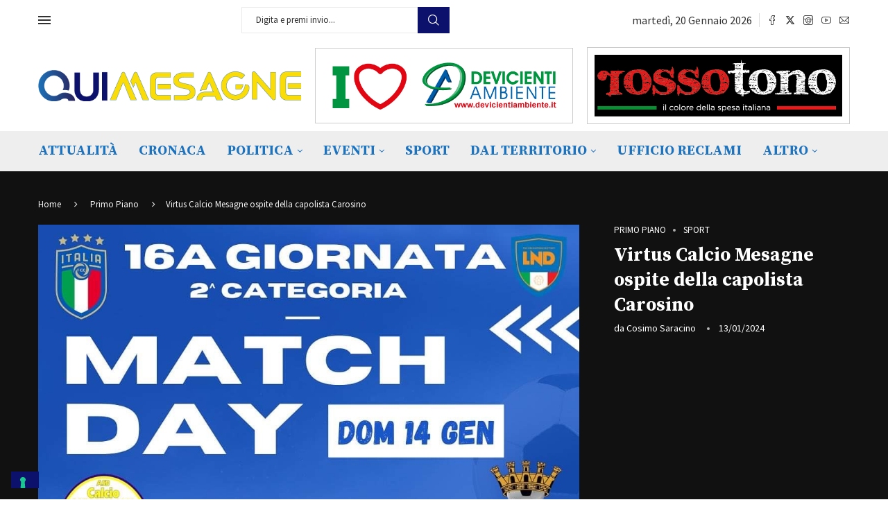

--- FILE ---
content_type: text/html; charset=UTF-8
request_url: https://quimesagne.it/virtus-calcio-mesagne-ospite-della-capolista-carosino/
body_size: 38409
content:
<!DOCTYPE html>
<html lang="it-IT">
<head>
    <meta charset="UTF-8">
    <meta http-equiv="X-UA-Compatible" content="IE=edge">
    <meta name="viewport" content="width=device-width, initial-scale=1">
    <link rel="profile" href="https://gmpg.org/xfn/11"/>
    <link rel="alternate" type="application/rss+xml" title="Qui Mesagne &#8211; Quotidiano web della Città di Mesagne RSS Feed"
          href="https://quimesagne.it/feed/"/>
    <link rel="alternate" type="application/atom+xml" title="Qui Mesagne &#8211; Quotidiano web della Città di Mesagne Atom Feed"
          href="https://quimesagne.it/feed/atom/"/>
    <link rel="pingback" href="https://quimesagne.it/xmlrpc.php"/>
    <!--[if lt IE 9]>
	<script src="https://quimesagne.it/wp-content/themes/soledad/js/html5.js"></script>
	<![endif]-->
	<link rel='preconnect' href='https://fonts.googleapis.com' />
<link rel='preconnect' href='https://fonts.gstatic.com' />
<meta http-equiv='x-dns-prefetch-control' content='on'>
<link rel='dns-prefetch' href='//fonts.googleapis.com' />
<link rel='dns-prefetch' href='//fonts.gstatic.com' />
<link rel='dns-prefetch' href='//s.gravatar.com' />
<link rel='dns-prefetch' href='//www.google-analytics.com' />
<meta name='robots' content='index, follow, max-image-preview:large, max-snippet:-1, max-video-preview:-1' />

<!-- Google Tag Manager for WordPress by gtm4wp.com -->
<script data-cfasync="false" data-pagespeed-no-defer>
	var gtm4wp_datalayer_name = "dataLayer";
	var dataLayer = dataLayer || [];

	const gtm4wp_scrollerscript_debugmode         = false;
	const gtm4wp_scrollerscript_callbacktime      = 100;
	const gtm4wp_scrollerscript_readerlocation    = 150;
	const gtm4wp_scrollerscript_contentelementid  = "content";
	const gtm4wp_scrollerscript_scannertime       = 60;
</script>
<!-- End Google Tag Manager for WordPress by gtm4wp.com --><meta name="google-adsense-account" content="ca-pub-2843264774218537">

	<!-- This site is optimized with the Yoast SEO plugin v26.7 - https://yoast.com/wordpress/plugins/seo/ -->
	<title>Virtus Calcio Mesagne ospite della capolista Carosino - Qui Mesagne - Quotidiano web della Città di Mesagne</title>
	<link rel="canonical" href="https://quimesagne.it/virtus-calcio-mesagne-ospite-della-capolista-carosino/" />
	<meta property="og:locale" content="it_IT" />
	<meta property="og:type" content="article" />
	<meta property="og:title" content="Virtus Calcio Mesagne ospite della capolista Carosino - Qui Mesagne - Quotidiano web della Città di Mesagne" />
	<meta property="og:description" content="(di Luca Pulieri) &#8211; La Virtus Calcio Mesagne vuole riprendere il percorso in campionato così come ha terminato il girone d’andata: alle 14.30 di domenica 14 gennaio, la squadra guidata&hellip;" />
	<meta property="og:url" content="https://quimesagne.it/virtus-calcio-mesagne-ospite-della-capolista-carosino/" />
	<meta property="og:site_name" content="Qui Mesagne - Quotidiano web della Città di Mesagne" />
	<meta property="article:publisher" content="https://www.facebook.com/quimesagne/?ref=bookmarks" />
	<meta property="article:published_time" content="2024-01-12T23:37:24+00:00" />
	<meta property="article:modified_time" content="2024-01-12T23:37:25+00:00" />
	<meta property="og:image" content="https://quimesagne.it/wp-content/uploads/2024/01/8966ed56-f46c-48ac-9432-afd16a168806-1.jpg" />
	<meta property="og:image:width" content="1080" />
	<meta property="og:image:height" content="1080" />
	<meta property="og:image:type" content="image/jpeg" />
	<meta name="author" content="Cosimo Saracino" />
	<meta name="twitter:card" content="summary_large_image" />
	<meta name="twitter:label1" content="Scritto da" />
	<meta name="twitter:data1" content="Cosimo Saracino" />
	<meta name="twitter:label2" content="Tempo di lettura stimato" />
	<meta name="twitter:data2" content="1 minuto" />
	<script type="application/ld+json" class="yoast-schema-graph">{"@context":"https://schema.org","@graph":[{"@type":"Article","@id":"https://quimesagne.it/virtus-calcio-mesagne-ospite-della-capolista-carosino/#article","isPartOf":{"@id":"https://quimesagne.it/virtus-calcio-mesagne-ospite-della-capolista-carosino/"},"author":{"name":"Cosimo Saracino","@id":"https://quimesagne.it/#/schema/person/77f0bfeb9aacb9ee6527515740ba80db"},"headline":"Virtus Calcio Mesagne ospite della capolista Carosino","datePublished":"2024-01-12T23:37:24+00:00","dateModified":"2024-01-12T23:37:25+00:00","mainEntityOfPage":{"@id":"https://quimesagne.it/virtus-calcio-mesagne-ospite-della-capolista-carosino/"},"wordCount":137,"publisher":{"@id":"https://quimesagne.it/#organization"},"image":{"@id":"https://quimesagne.it/virtus-calcio-mesagne-ospite-della-capolista-carosino/#primaryimage"},"thumbnailUrl":"https://quimesagne.it/wp-content/uploads/2024/01/8966ed56-f46c-48ac-9432-afd16a168806-1.jpg","articleSection":["Primo Piano","Sport"],"inLanguage":"it-IT"},{"@type":"WebPage","@id":"https://quimesagne.it/virtus-calcio-mesagne-ospite-della-capolista-carosino/","url":"https://quimesagne.it/virtus-calcio-mesagne-ospite-della-capolista-carosino/","name":"Virtus Calcio Mesagne ospite della capolista Carosino - Qui Mesagne - Quotidiano web della Città di Mesagne","isPartOf":{"@id":"https://quimesagne.it/#website"},"primaryImageOfPage":{"@id":"https://quimesagne.it/virtus-calcio-mesagne-ospite-della-capolista-carosino/#primaryimage"},"image":{"@id":"https://quimesagne.it/virtus-calcio-mesagne-ospite-della-capolista-carosino/#primaryimage"},"thumbnailUrl":"https://quimesagne.it/wp-content/uploads/2024/01/8966ed56-f46c-48ac-9432-afd16a168806-1.jpg","datePublished":"2024-01-12T23:37:24+00:00","dateModified":"2024-01-12T23:37:25+00:00","breadcrumb":{"@id":"https://quimesagne.it/virtus-calcio-mesagne-ospite-della-capolista-carosino/#breadcrumb"},"inLanguage":"it-IT","potentialAction":[{"@type":"ReadAction","target":["https://quimesagne.it/virtus-calcio-mesagne-ospite-della-capolista-carosino/"]}]},{"@type":"ImageObject","inLanguage":"it-IT","@id":"https://quimesagne.it/virtus-calcio-mesagne-ospite-della-capolista-carosino/#primaryimage","url":"https://quimesagne.it/wp-content/uploads/2024/01/8966ed56-f46c-48ac-9432-afd16a168806-1.jpg","contentUrl":"https://quimesagne.it/wp-content/uploads/2024/01/8966ed56-f46c-48ac-9432-afd16a168806-1.jpg","width":1080,"height":1080},{"@type":"BreadcrumbList","@id":"https://quimesagne.it/virtus-calcio-mesagne-ospite-della-capolista-carosino/#breadcrumb","itemListElement":[{"@type":"ListItem","position":1,"name":"Home","item":"https://quimesagne.it/"},{"@type":"ListItem","position":2,"name":"Virtus Calcio Mesagne ospite della capolista Carosino"}]},{"@type":"WebSite","@id":"https://quimesagne.it/#website","url":"https://quimesagne.it/","name":"Qui Mesagne - Quotidiano web della Città di Mesagne","description":"Quotidiano web della Città di Mesagne","publisher":{"@id":"https://quimesagne.it/#organization"},"potentialAction":[{"@type":"SearchAction","target":{"@type":"EntryPoint","urlTemplate":"https://quimesagne.it/?s={search_term_string}"},"query-input":{"@type":"PropertyValueSpecification","valueRequired":true,"valueName":"search_term_string"}}],"inLanguage":"it-IT"},{"@type":"Organization","@id":"https://quimesagne.it/#organization","name":"QuiMesagne.it","url":"https://quimesagne.it/","logo":{"@type":"ImageObject","inLanguage":"it-IT","@id":"https://quimesagne.it/#/schema/logo/image/","url":"https://quimesagne.it/wp-content/uploads/2018/06/logoquimesagne_2018_sito-01.png","contentUrl":"https://quimesagne.it/wp-content/uploads/2018/06/logoquimesagne_2018_sito-01.png","width":1000,"height":297,"caption":"QuiMesagne.it"},"image":{"@id":"https://quimesagne.it/#/schema/logo/image/"},"sameAs":["https://www.facebook.com/quimesagne/?ref=bookmarks"]},{"@type":"Person","@id":"https://quimesagne.it/#/schema/person/77f0bfeb9aacb9ee6527515740ba80db","name":"Cosimo Saracino","image":{"@type":"ImageObject","inLanguage":"it-IT","@id":"https://quimesagne.it/#/schema/person/image/","url":"https://secure.gravatar.com/avatar/5f49c13eac52ecff4c7d0ed9075f96c523414e9c7acf31d866de299a2d4feb02?s=96&d=mm&r=g","contentUrl":"https://secure.gravatar.com/avatar/5f49c13eac52ecff4c7d0ed9075f96c523414e9c7acf31d866de299a2d4feb02?s=96&d=mm&r=g","caption":"Cosimo Saracino"}}]}</script>
	<!-- / Yoast SEO plugin. -->


<link rel='dns-prefetch' href='//stats.wp.com' />
<link rel='dns-prefetch' href='//fonts.googleapis.com' />
<link rel="alternate" type="application/rss+xml" title="Qui Mesagne - Quotidiano web della Città di Mesagne &raquo; Feed" href="https://quimesagne.it/feed/" />
<link rel="alternate" type="application/rss+xml" title="Qui Mesagne - Quotidiano web della Città di Mesagne &raquo; Feed dei commenti" href="https://quimesagne.it/comments/feed/" />
<link rel="alternate" title="oEmbed (JSON)" type="application/json+oembed" href="https://quimesagne.it/wp-json/oembed/1.0/embed?url=https%3A%2F%2Fquimesagne.it%2Fvirtus-calcio-mesagne-ospite-della-capolista-carosino%2F" />
<link rel="alternate" title="oEmbed (XML)" type="text/xml+oembed" href="https://quimesagne.it/wp-json/oembed/1.0/embed?url=https%3A%2F%2Fquimesagne.it%2Fvirtus-calcio-mesagne-ospite-della-capolista-carosino%2F&#038;format=xml" />
<style id='wp-img-auto-sizes-contain-inline-css' type='text/css'>
img:is([sizes=auto i],[sizes^="auto," i]){contain-intrinsic-size:3000px 1500px}
/*# sourceURL=wp-img-auto-sizes-contain-inline-css */
</style>
<script>var __litespeed_var_0__="c2f60224d3",__litespeed_var_1__="6669fafa64";</script>
<link rel='stylesheet' id='penci-folding-css' href='https://quimesagne.it/wp-content/themes/soledad/inc/elementor/assets/css/fold.css?ver=8.7.0' type='text/css' media='all' />
<link rel='stylesheet' id='wp-block-library-css' href='https://quimesagne.it/wp-includes/css/dist/block-library/style.min.css?ver=6.9' type='text/css' media='all' />
<style id='wp-block-library-theme-inline-css' type='text/css'>
.wp-block-audio :where(figcaption){color:#555;font-size:13px;text-align:center}.is-dark-theme .wp-block-audio :where(figcaption){color:#ffffffa6}.wp-block-audio{margin:0 0 1em}.wp-block-code{border:1px solid #ccc;border-radius:4px;font-family:Menlo,Consolas,monaco,monospace;padding:.8em 1em}.wp-block-embed :where(figcaption){color:#555;font-size:13px;text-align:center}.is-dark-theme .wp-block-embed :where(figcaption){color:#ffffffa6}.wp-block-embed{margin:0 0 1em}.blocks-gallery-caption{color:#555;font-size:13px;text-align:center}.is-dark-theme .blocks-gallery-caption{color:#ffffffa6}:root :where(.wp-block-image figcaption){color:#555;font-size:13px;text-align:center}.is-dark-theme :root :where(.wp-block-image figcaption){color:#ffffffa6}.wp-block-image{margin:0 0 1em}.wp-block-pullquote{border-bottom:4px solid;border-top:4px solid;color:currentColor;margin-bottom:1.75em}.wp-block-pullquote :where(cite),.wp-block-pullquote :where(footer),.wp-block-pullquote__citation{color:currentColor;font-size:.8125em;font-style:normal;text-transform:uppercase}.wp-block-quote{border-left:.25em solid;margin:0 0 1.75em;padding-left:1em}.wp-block-quote cite,.wp-block-quote footer{color:currentColor;font-size:.8125em;font-style:normal;position:relative}.wp-block-quote:where(.has-text-align-right){border-left:none;border-right:.25em solid;padding-left:0;padding-right:1em}.wp-block-quote:where(.has-text-align-center){border:none;padding-left:0}.wp-block-quote.is-large,.wp-block-quote.is-style-large,.wp-block-quote:where(.is-style-plain){border:none}.wp-block-search .wp-block-search__label{font-weight:700}.wp-block-search__button{border:1px solid #ccc;padding:.375em .625em}:where(.wp-block-group.has-background){padding:1.25em 2.375em}.wp-block-separator.has-css-opacity{opacity:.4}.wp-block-separator{border:none;border-bottom:2px solid;margin-left:auto;margin-right:auto}.wp-block-separator.has-alpha-channel-opacity{opacity:1}.wp-block-separator:not(.is-style-wide):not(.is-style-dots){width:100px}.wp-block-separator.has-background:not(.is-style-dots){border-bottom:none;height:1px}.wp-block-separator.has-background:not(.is-style-wide):not(.is-style-dots){height:2px}.wp-block-table{margin:0 0 1em}.wp-block-table td,.wp-block-table th{word-break:normal}.wp-block-table :where(figcaption){color:#555;font-size:13px;text-align:center}.is-dark-theme .wp-block-table :where(figcaption){color:#ffffffa6}.wp-block-video :where(figcaption){color:#555;font-size:13px;text-align:center}.is-dark-theme .wp-block-video :where(figcaption){color:#ffffffa6}.wp-block-video{margin:0 0 1em}:root :where(.wp-block-template-part.has-background){margin-bottom:0;margin-top:0;padding:1.25em 2.375em}
/*# sourceURL=/wp-includes/css/dist/block-library/theme.min.css */
</style>
<style id='classic-theme-styles-inline-css' type='text/css'>
/*! This file is auto-generated */
.wp-block-button__link{color:#fff;background-color:#32373c;border-radius:9999px;box-shadow:none;text-decoration:none;padding:calc(.667em + 2px) calc(1.333em + 2px);font-size:1.125em}.wp-block-file__button{background:#32373c;color:#fff;text-decoration:none}
/*# sourceURL=/wp-includes/css/classic-themes.min.css */
</style>
<style id='pdfemb-pdf-embedder-viewer-style-inline-css' type='text/css'>
.wp-block-pdfemb-pdf-embedder-viewer{max-width:none}

/*# sourceURL=https://quimesagne.it/wp-content/plugins/pdf-embedder/block/build/style-index.css */
</style>
<style id='block-soledad-style-inline-css' type='text/css'>
.pchead-e-block{--pcborder-cl:#dedede;--pcaccent-cl:#6eb48c}.heading1-style-1>h1,.heading1-style-2>h1,.heading2-style-1>h2,.heading2-style-2>h2,.heading3-style-1>h3,.heading3-style-2>h3,.heading4-style-1>h4,.heading4-style-2>h4,.heading5-style-1>h5,.heading5-style-2>h5{padding-bottom:8px;border-bottom:1px solid var(--pcborder-cl);overflow:hidden}.heading1-style-2>h1,.heading2-style-2>h2,.heading3-style-2>h3,.heading4-style-2>h4,.heading5-style-2>h5{border-bottom-width:0;position:relative}.heading1-style-2>h1:before,.heading2-style-2>h2:before,.heading3-style-2>h3:before,.heading4-style-2>h4:before,.heading5-style-2>h5:before{content:'';width:50px;height:2px;bottom:0;left:0;z-index:2;background:var(--pcaccent-cl);position:absolute}.heading1-style-2>h1:after,.heading2-style-2>h2:after,.heading3-style-2>h3:after,.heading4-style-2>h4:after,.heading5-style-2>h5:after{content:'';width:100%;height:2px;bottom:0;left:20px;z-index:1;background:var(--pcborder-cl);position:absolute}.heading1-style-3>h1,.heading1-style-4>h1,.heading2-style-3>h2,.heading2-style-4>h2,.heading3-style-3>h3,.heading3-style-4>h3,.heading4-style-3>h4,.heading4-style-4>h4,.heading5-style-3>h5,.heading5-style-4>h5{position:relative;padding-left:20px}.heading1-style-3>h1:before,.heading1-style-4>h1:before,.heading2-style-3>h2:before,.heading2-style-4>h2:before,.heading3-style-3>h3:before,.heading3-style-4>h3:before,.heading4-style-3>h4:before,.heading4-style-4>h4:before,.heading5-style-3>h5:before,.heading5-style-4>h5:before{width:10px;height:100%;content:'';position:absolute;top:0;left:0;bottom:0;background:var(--pcaccent-cl)}.heading1-style-4>h1,.heading2-style-4>h2,.heading3-style-4>h3,.heading4-style-4>h4,.heading5-style-4>h5{padding:10px 20px;background:#f1f1f1}.heading1-style-5>h1,.heading2-style-5>h2,.heading3-style-5>h3,.heading4-style-5>h4,.heading5-style-5>h5{position:relative;z-index:1}.heading1-style-5>h1:before,.heading2-style-5>h2:before,.heading3-style-5>h3:before,.heading4-style-5>h4:before,.heading5-style-5>h5:before{content:"";position:absolute;left:0;bottom:0;width:200px;height:50%;transform:skew(-25deg) translateX(0);background:var(--pcaccent-cl);z-index:-1;opacity:.4}.heading1-style-6>h1,.heading2-style-6>h2,.heading3-style-6>h3,.heading4-style-6>h4,.heading5-style-6>h5{text-decoration:underline;text-underline-offset:2px;text-decoration-thickness:4px;text-decoration-color:var(--pcaccent-cl)}
/*# sourceURL=https://quimesagne.it/wp-content/themes/soledad/inc/block/heading-styles/build/style.min.css */
</style>
<link rel='stylesheet' id='mediaelement-css' href='https://quimesagne.it/wp-includes/js/mediaelement/mediaelementplayer-legacy.min.css?ver=4.2.17' type='text/css' media='all' />
<link rel='stylesheet' id='wp-mediaelement-css' href='https://quimesagne.it/wp-includes/js/mediaelement/wp-mediaelement.min.css?ver=6.9' type='text/css' media='all' />
<style id='jetpack-sharing-buttons-style-inline-css' type='text/css'>
.jetpack-sharing-buttons__services-list{display:flex;flex-direction:row;flex-wrap:wrap;gap:0;list-style-type:none;margin:5px;padding:0}.jetpack-sharing-buttons__services-list.has-small-icon-size{font-size:12px}.jetpack-sharing-buttons__services-list.has-normal-icon-size{font-size:16px}.jetpack-sharing-buttons__services-list.has-large-icon-size{font-size:24px}.jetpack-sharing-buttons__services-list.has-huge-icon-size{font-size:36px}@media print{.jetpack-sharing-buttons__services-list{display:none!important}}.editor-styles-wrapper .wp-block-jetpack-sharing-buttons{gap:0;padding-inline-start:0}ul.jetpack-sharing-buttons__services-list.has-background{padding:1.25em 2.375em}
/*# sourceURL=https://quimesagne.it/wp-content/plugins/jetpack/_inc/blocks/sharing-buttons/view.css */
</style>
<style id='global-styles-inline-css' type='text/css'>
:root{--wp--preset--aspect-ratio--square: 1;--wp--preset--aspect-ratio--4-3: 4/3;--wp--preset--aspect-ratio--3-4: 3/4;--wp--preset--aspect-ratio--3-2: 3/2;--wp--preset--aspect-ratio--2-3: 2/3;--wp--preset--aspect-ratio--16-9: 16/9;--wp--preset--aspect-ratio--9-16: 9/16;--wp--preset--color--black: #000000;--wp--preset--color--cyan-bluish-gray: #abb8c3;--wp--preset--color--white: #ffffff;--wp--preset--color--pale-pink: #f78da7;--wp--preset--color--vivid-red: #cf2e2e;--wp--preset--color--luminous-vivid-orange: #ff6900;--wp--preset--color--luminous-vivid-amber: #fcb900;--wp--preset--color--light-green-cyan: #7bdcb5;--wp--preset--color--vivid-green-cyan: #00d084;--wp--preset--color--pale-cyan-blue: #8ed1fc;--wp--preset--color--vivid-cyan-blue: #0693e3;--wp--preset--color--vivid-purple: #9b51e0;--wp--preset--gradient--vivid-cyan-blue-to-vivid-purple: linear-gradient(135deg,rgb(6,147,227) 0%,rgb(155,81,224) 100%);--wp--preset--gradient--light-green-cyan-to-vivid-green-cyan: linear-gradient(135deg,rgb(122,220,180) 0%,rgb(0,208,130) 100%);--wp--preset--gradient--luminous-vivid-amber-to-luminous-vivid-orange: linear-gradient(135deg,rgb(252,185,0) 0%,rgb(255,105,0) 100%);--wp--preset--gradient--luminous-vivid-orange-to-vivid-red: linear-gradient(135deg,rgb(255,105,0) 0%,rgb(207,46,46) 100%);--wp--preset--gradient--very-light-gray-to-cyan-bluish-gray: linear-gradient(135deg,rgb(238,238,238) 0%,rgb(169,184,195) 100%);--wp--preset--gradient--cool-to-warm-spectrum: linear-gradient(135deg,rgb(74,234,220) 0%,rgb(151,120,209) 20%,rgb(207,42,186) 40%,rgb(238,44,130) 60%,rgb(251,105,98) 80%,rgb(254,248,76) 100%);--wp--preset--gradient--blush-light-purple: linear-gradient(135deg,rgb(255,206,236) 0%,rgb(152,150,240) 100%);--wp--preset--gradient--blush-bordeaux: linear-gradient(135deg,rgb(254,205,165) 0%,rgb(254,45,45) 50%,rgb(107,0,62) 100%);--wp--preset--gradient--luminous-dusk: linear-gradient(135deg,rgb(255,203,112) 0%,rgb(199,81,192) 50%,rgb(65,88,208) 100%);--wp--preset--gradient--pale-ocean: linear-gradient(135deg,rgb(255,245,203) 0%,rgb(182,227,212) 50%,rgb(51,167,181) 100%);--wp--preset--gradient--electric-grass: linear-gradient(135deg,rgb(202,248,128) 0%,rgb(113,206,126) 100%);--wp--preset--gradient--midnight: linear-gradient(135deg,rgb(2,3,129) 0%,rgb(40,116,252) 100%);--wp--preset--font-size--small: 12px;--wp--preset--font-size--medium: 20px;--wp--preset--font-size--large: 32px;--wp--preset--font-size--x-large: 42px;--wp--preset--font-size--normal: 14px;--wp--preset--font-size--huge: 42px;--wp--preset--spacing--20: 0.44rem;--wp--preset--spacing--30: 0.67rem;--wp--preset--spacing--40: 1rem;--wp--preset--spacing--50: 1.5rem;--wp--preset--spacing--60: 2.25rem;--wp--preset--spacing--70: 3.38rem;--wp--preset--spacing--80: 5.06rem;--wp--preset--shadow--natural: 6px 6px 9px rgba(0, 0, 0, 0.2);--wp--preset--shadow--deep: 12px 12px 50px rgba(0, 0, 0, 0.4);--wp--preset--shadow--sharp: 6px 6px 0px rgba(0, 0, 0, 0.2);--wp--preset--shadow--outlined: 6px 6px 0px -3px rgb(255, 255, 255), 6px 6px rgb(0, 0, 0);--wp--preset--shadow--crisp: 6px 6px 0px rgb(0, 0, 0);}:where(.is-layout-flex){gap: 0.5em;}:where(.is-layout-grid){gap: 0.5em;}body .is-layout-flex{display: flex;}.is-layout-flex{flex-wrap: wrap;align-items: center;}.is-layout-flex > :is(*, div){margin: 0;}body .is-layout-grid{display: grid;}.is-layout-grid > :is(*, div){margin: 0;}:where(.wp-block-columns.is-layout-flex){gap: 2em;}:where(.wp-block-columns.is-layout-grid){gap: 2em;}:where(.wp-block-post-template.is-layout-flex){gap: 1.25em;}:where(.wp-block-post-template.is-layout-grid){gap: 1.25em;}.has-black-color{color: var(--wp--preset--color--black) !important;}.has-cyan-bluish-gray-color{color: var(--wp--preset--color--cyan-bluish-gray) !important;}.has-white-color{color: var(--wp--preset--color--white) !important;}.has-pale-pink-color{color: var(--wp--preset--color--pale-pink) !important;}.has-vivid-red-color{color: var(--wp--preset--color--vivid-red) !important;}.has-luminous-vivid-orange-color{color: var(--wp--preset--color--luminous-vivid-orange) !important;}.has-luminous-vivid-amber-color{color: var(--wp--preset--color--luminous-vivid-amber) !important;}.has-light-green-cyan-color{color: var(--wp--preset--color--light-green-cyan) !important;}.has-vivid-green-cyan-color{color: var(--wp--preset--color--vivid-green-cyan) !important;}.has-pale-cyan-blue-color{color: var(--wp--preset--color--pale-cyan-blue) !important;}.has-vivid-cyan-blue-color{color: var(--wp--preset--color--vivid-cyan-blue) !important;}.has-vivid-purple-color{color: var(--wp--preset--color--vivid-purple) !important;}.has-black-background-color{background-color: var(--wp--preset--color--black) !important;}.has-cyan-bluish-gray-background-color{background-color: var(--wp--preset--color--cyan-bluish-gray) !important;}.has-white-background-color{background-color: var(--wp--preset--color--white) !important;}.has-pale-pink-background-color{background-color: var(--wp--preset--color--pale-pink) !important;}.has-vivid-red-background-color{background-color: var(--wp--preset--color--vivid-red) !important;}.has-luminous-vivid-orange-background-color{background-color: var(--wp--preset--color--luminous-vivid-orange) !important;}.has-luminous-vivid-amber-background-color{background-color: var(--wp--preset--color--luminous-vivid-amber) !important;}.has-light-green-cyan-background-color{background-color: var(--wp--preset--color--light-green-cyan) !important;}.has-vivid-green-cyan-background-color{background-color: var(--wp--preset--color--vivid-green-cyan) !important;}.has-pale-cyan-blue-background-color{background-color: var(--wp--preset--color--pale-cyan-blue) !important;}.has-vivid-cyan-blue-background-color{background-color: var(--wp--preset--color--vivid-cyan-blue) !important;}.has-vivid-purple-background-color{background-color: var(--wp--preset--color--vivid-purple) !important;}.has-black-border-color{border-color: var(--wp--preset--color--black) !important;}.has-cyan-bluish-gray-border-color{border-color: var(--wp--preset--color--cyan-bluish-gray) !important;}.has-white-border-color{border-color: var(--wp--preset--color--white) !important;}.has-pale-pink-border-color{border-color: var(--wp--preset--color--pale-pink) !important;}.has-vivid-red-border-color{border-color: var(--wp--preset--color--vivid-red) !important;}.has-luminous-vivid-orange-border-color{border-color: var(--wp--preset--color--luminous-vivid-orange) !important;}.has-luminous-vivid-amber-border-color{border-color: var(--wp--preset--color--luminous-vivid-amber) !important;}.has-light-green-cyan-border-color{border-color: var(--wp--preset--color--light-green-cyan) !important;}.has-vivid-green-cyan-border-color{border-color: var(--wp--preset--color--vivid-green-cyan) !important;}.has-pale-cyan-blue-border-color{border-color: var(--wp--preset--color--pale-cyan-blue) !important;}.has-vivid-cyan-blue-border-color{border-color: var(--wp--preset--color--vivid-cyan-blue) !important;}.has-vivid-purple-border-color{border-color: var(--wp--preset--color--vivid-purple) !important;}.has-vivid-cyan-blue-to-vivid-purple-gradient-background{background: var(--wp--preset--gradient--vivid-cyan-blue-to-vivid-purple) !important;}.has-light-green-cyan-to-vivid-green-cyan-gradient-background{background: var(--wp--preset--gradient--light-green-cyan-to-vivid-green-cyan) !important;}.has-luminous-vivid-amber-to-luminous-vivid-orange-gradient-background{background: var(--wp--preset--gradient--luminous-vivid-amber-to-luminous-vivid-orange) !important;}.has-luminous-vivid-orange-to-vivid-red-gradient-background{background: var(--wp--preset--gradient--luminous-vivid-orange-to-vivid-red) !important;}.has-very-light-gray-to-cyan-bluish-gray-gradient-background{background: var(--wp--preset--gradient--very-light-gray-to-cyan-bluish-gray) !important;}.has-cool-to-warm-spectrum-gradient-background{background: var(--wp--preset--gradient--cool-to-warm-spectrum) !important;}.has-blush-light-purple-gradient-background{background: var(--wp--preset--gradient--blush-light-purple) !important;}.has-blush-bordeaux-gradient-background{background: var(--wp--preset--gradient--blush-bordeaux) !important;}.has-luminous-dusk-gradient-background{background: var(--wp--preset--gradient--luminous-dusk) !important;}.has-pale-ocean-gradient-background{background: var(--wp--preset--gradient--pale-ocean) !important;}.has-electric-grass-gradient-background{background: var(--wp--preset--gradient--electric-grass) !important;}.has-midnight-gradient-background{background: var(--wp--preset--gradient--midnight) !important;}.has-small-font-size{font-size: var(--wp--preset--font-size--small) !important;}.has-medium-font-size{font-size: var(--wp--preset--font-size--medium) !important;}.has-large-font-size{font-size: var(--wp--preset--font-size--large) !important;}.has-x-large-font-size{font-size: var(--wp--preset--font-size--x-large) !important;}
:where(.wp-block-post-template.is-layout-flex){gap: 1.25em;}:where(.wp-block-post-template.is-layout-grid){gap: 1.25em;}
:where(.wp-block-term-template.is-layout-flex){gap: 1.25em;}:where(.wp-block-term-template.is-layout-grid){gap: 1.25em;}
:where(.wp-block-columns.is-layout-flex){gap: 2em;}:where(.wp-block-columns.is-layout-grid){gap: 2em;}
:root :where(.wp-block-pullquote){font-size: 1.5em;line-height: 1.6;}
/*# sourceURL=global-styles-inline-css */
</style>
<link rel='stylesheet' id='penci-review-css' href='https://quimesagne.it/wp-content/plugins/penci-review/css/style.css?ver=3.4' type='text/css' media='all' />
<link rel='stylesheet' id='penci-oswald-css' href='//fonts.googleapis.com/css?family=Oswald%3A400&#038;display=swap&#038;ver=6.9' type='text/css' media='all' />
<link rel='stylesheet' id='penci-texttospeech-css' href='https://quimesagne.it/wp-content/plugins/penci-text-to-speech/assets/css/text-to-speech.css?ver=1.4' type='text/css' media='all' />
<link rel='stylesheet' id='penci-fonts-css' href='https://fonts.googleapis.com/css?family=Source+Serif+Pro%3A300%2C300italic%2C400%2C400italic%2C500%2C500italic%2C700%2C700italic%2C800%2C800italic%7CSource+Sans+Pro%3A300%2C300italic%2C400%2C400italic%2C500%2C500italic%2C600%2C600italic%2C700%2C700italic%2C800%2C800italic%26subset%3Dlatin%2Ccyrillic%2Ccyrillic-ext%2Cgreek%2Cgreek-ext%2Clatin-ext&#038;display=swap&#038;ver=8.7.0' type='text/css' media='' />
<link rel='stylesheet' id='penci-main-style-css' href='https://quimesagne.it/wp-content/themes/soledad/main.css?ver=8.7.0' type='text/css' media='all' />
<link rel='stylesheet' id='penci-swiper-bundle-css' href='https://quimesagne.it/wp-content/themes/soledad/css/swiper-bundle.min.css?ver=8.7.0' type='text/css' media='all' />
<link rel='stylesheet' id='penci-font-awesomeold-css' href='https://quimesagne.it/wp-content/themes/soledad/css/font-awesome.4.7.0.swap.min.css?ver=4.7.0' type='text/css' media='all' />
<link rel='stylesheet' id='penci_icon-css' href='https://quimesagne.it/wp-content/themes/soledad/css/penci-icon.css?ver=8.7.0' type='text/css' media='all' />
<link rel='stylesheet' id='penci_style-css' href='https://quimesagne.it/wp-content/themes/soledad/style.css?ver=8.7.0' type='text/css' media='all' />
<link rel='stylesheet' id='penci_social_counter-css' href='https://quimesagne.it/wp-content/themes/soledad/css/social-counter.css?ver=8.7.0' type='text/css' media='all' />
<link rel='stylesheet' id='elementor-icons-css' href='https://quimesagne.it/wp-content/plugins/elementor/assets/lib/eicons/css/elementor-icons.min.css?ver=5.45.0' type='text/css' media='all' />
<link rel='stylesheet' id='elementor-frontend-css' href='https://quimesagne.it/wp-content/plugins/elementor/assets/css/frontend.min.css?ver=3.34.0' type='text/css' media='all' />
<link rel='stylesheet' id='elementor-post-93889-css' href='https://quimesagne.it/wp-content/uploads/elementor/css/post-93889.css?ver=1768451171' type='text/css' media='all' />
<link rel='stylesheet' id='font-awesome-5-all-css' href='https://quimesagne.it/wp-content/plugins/elementor/assets/lib/font-awesome/css/all.min.css?ver=3.34.0' type='text/css' media='all' />
<link rel='stylesheet' id='font-awesome-4-shim-css' href='https://quimesagne.it/wp-content/plugins/elementor/assets/lib/font-awesome/css/v4-shims.min.css?ver=3.34.0' type='text/css' media='all' />
<link rel='stylesheet' id='elementor-post-115522-css' href='https://quimesagne.it/wp-content/uploads/elementor/css/post-115522.css?ver=1768451171' type='text/css' media='all' />
<link rel='stylesheet' id='penci-recipe-css-css' href='https://quimesagne.it/wp-content/plugins/penci-recipe/css/recipe.css?ver=4.1' type='text/css' media='all' />
<link rel='stylesheet' id='ecs-styles-css' href='https://quimesagne.it/wp-content/plugins/ele-custom-skin/assets/css/ecs-style.css?ver=3.1.9' type='text/css' media='all' />
<link rel='stylesheet' id='elementor-post-115794-css' href='https://quimesagne.it/wp-content/uploads/elementor/css/post-115794.css?ver=1645280833' type='text/css' media='all' />
<link rel='stylesheet' id='elementor-gf-sourcesanspro-css' href='https://fonts.googleapis.com/css?family=Source+Sans+Pro:100,100italic,200,200italic,300,300italic,400,400italic,500,500italic,600,600italic,700,700italic,800,800italic,900,900italic&#038;display=auto' type='text/css' media='all' />
<link rel='stylesheet' id='elementor-icons-shared-0-css' href='https://quimesagne.it/wp-content/plugins/elementor/assets/lib/font-awesome/css/fontawesome.min.css?ver=5.15.3' type='text/css' media='all' />
<link rel='stylesheet' id='elementor-icons-fa-brands-css' href='https://quimesagne.it/wp-content/plugins/elementor/assets/lib/font-awesome/css/brands.min.css?ver=5.15.3' type='text/css' media='all' />
<script type="text/javascript" src="https://quimesagne.it/wp-includes/js/jquery/jquery.min.js?ver=3.7.1" id="jquery-core-js"></script>
<script type="text/javascript" src="https://quimesagne.it/wp-includes/js/jquery/jquery-migrate.min.js?ver=3.4.1" id="jquery-migrate-js" defer data-deferred="1"></script>
<script type="text/javascript" id="adrotate-dyngroup-js-extra" src="[data-uri]" defer></script>
<script type="text/javascript" src="https://quimesagne.it/wp-content/plugins/adrotate-pro/library/jquery.adrotate.dyngroup.js" id="adrotate-dyngroup-js" defer data-deferred="1"></script>
<script type="text/javascript" id="adrotate-clicktracker-js-extra" src="[data-uri]" defer></script>
<script type="text/javascript" src="https://quimesagne.it/wp-content/plugins/adrotate-pro/library/jquery.adrotate.clicktracker.js" id="adrotate-clicktracker-js" defer data-deferred="1"></script>
<script type="text/javascript" id="image-watermark-no-right-click-js-before" src="[data-uri]" defer></script>
<script type="text/javascript" src="https://quimesagne.it/wp-content/plugins/image-watermark/js/no-right-click.js?ver=2.0.2" id="image-watermark-no-right-click-js" defer data-deferred="1"></script>
<script type="text/javascript" src="https://quimesagne.it/wp-content/plugins/duracelltomi-google-tag-manager/dist/js/analytics-talk-content-tracking.js?ver=1.22.3" id="gtm4wp-scroll-tracking-js" defer data-deferred="1"></script>
<script type="text/javascript" src="https://quimesagne.it/wp-content/plugins/elementor/assets/lib/font-awesome/js/v4-shims.min.js?ver=3.34.0" id="font-awesome-4-shim-js" defer data-deferred="1"></script>
<script type="text/javascript" id="ecs_ajax_load-js-extra" src="[data-uri]" defer></script>
<script type="text/javascript" src="https://quimesagne.it/wp-content/plugins/ele-custom-skin/assets/js/ecs_ajax_pagination.js?ver=3.1.9" id="ecs_ajax_load-js" defer data-deferred="1"></script>
<script type="text/javascript" src="https://quimesagne.it/wp-content/plugins/ele-custom-skin/assets/js/ecs.js?ver=3.1.9" id="ecs-script-js" defer data-deferred="1"></script>
<link rel="https://api.w.org/" href="https://quimesagne.it/wp-json/" /><link rel="alternate" title="JSON" type="application/json" href="https://quimesagne.it/wp-json/wp/v2/posts/136710" /><link rel="EditURI" type="application/rsd+xml" title="RSD" href="https://quimesagne.it/xmlrpc.php?rsd" />
<meta name="generator" content="WordPress 6.9" />
<meta name="generator" content="Soledad 8.7.0" />
<link rel='shortlink' href='https://quimesagne.it/?p=136710' />
<meta name="generator" content="Redux 4.5.9" />
<!-- This site is using AdRotate Professional v5.12.3 to display their advertisements - https://ajdg.solutions/ -->
<!-- AdRotate CSS -->
<style type="text/css" media="screen">
	.g { margin:0px; padding:0px; overflow:hidden; line-height:1; zoom:1; }
	.g img { height:auto; }
	.g-col { position:relative; float:left; }
	.g-col:first-child { margin-left: 0; }
	.g-col:last-child { margin-right: 0; }
	.woocommerce-page .g, .bbpress-wrapper .g { margin: 20px auto; clear:both; }
	.g-1 { min-width:10px; max-width:640px; margin: 0 auto; }
	.b-1 { margin:10px 10px 10px 10px; }
	.g-1 {  width:100%; max-width:600px;  height:100%; max-height:400px; margin: 0 auto; }
	.g-14 { min-width:0px; max-width:600px; margin: 0 auto; }
	.b-14 { margin:5px 0px 10px 0px; }
	.g-17 { min-width:15px; max-width:630px; margin: 0 auto; }
	.b-17 { margin:15px 15px 15px 15px; }
	.g-21 {  width:100%; max-width:600px;  height:100%; max-height:600px; margin: 0 auto; }
	@media only screen and (max-width: 480px) {
		.g-col, .g-dyn, .g-single { width:100%; margin-left:0; margin-right:0; }
		.woocommerce-page .g, .bbpress-wrapper .g { margin: 10px auto; }
	}
</style>
<!-- /AdRotate CSS -->

    <style type="text/css">
                                                                                                                                            </style>
		<style>img#wpstats{display:none}</style>
		
<!-- Google Tag Manager for WordPress by gtm4wp.com -->
<!-- GTM Container placement set to automatic -->
<script data-cfasync="false" data-pagespeed-no-defer type="text/javascript">
	var dataLayer_content = {"pagePostType":"post","pagePostType2":"single-post","pageCategory":["primo-piano","sport"],"pagePostAuthor":"Cosimo Saracino"};
	dataLayer.push( dataLayer_content );
</script>
<script data-cfasync="false" data-pagespeed-no-defer type="text/javascript">
(function(w,d,s,l,i){w[l]=w[l]||[];w[l].push({'gtm.start':
new Date().getTime(),event:'gtm.js'});var f=d.getElementsByTagName(s)[0],
j=d.createElement(s),dl=l!='dataLayer'?'&l='+l:'';j.async=true;j.src=
'//www.googletagmanager.com/gtm.js?id='+i+dl;f.parentNode.insertBefore(j,f);
})(window,document,'script','dataLayer','GTM-52Q57J7');
</script>
<!-- End Google Tag Manager for WordPress by gtm4wp.com --><style id="penci-custom-style" type="text/css">body{ --pcbg-cl: #fff; --pctext-cl: #313131; --pcborder-cl: #dedede; --pcheading-cl: #313131; --pcmeta-cl: #888888; --pcaccent-cl: #6eb48c; --pcbody-font: 'PT Serif', serif; --pchead-font: 'Raleway', sans-serif; --pchead-wei: bold; --pcava_bdr:10px;--pcajs_fvw:470px;--pcajs_fvmw:220px; } .single.penci-body-single-style-5 #header, .single.penci-body-single-style-6 #header, .single.penci-body-single-style-10 #header, .single.penci-body-single-style-5 .pc-wrapbuilder-header, .single.penci-body-single-style-6 .pc-wrapbuilder-header, .single.penci-body-single-style-10 .pc-wrapbuilder-header { --pchd-mg: 40px; } .fluid-width-video-wrapper > div { position: absolute; left: 0; right: 0; top: 0; width: 100%; height: 100%; } .yt-video-place { position: relative; text-align: center; } .yt-video-place.embed-responsive .start-video { display: block; top: 0; left: 0; bottom: 0; right: 0; position: absolute; transform: none; } .yt-video-place.embed-responsive .start-video img { margin: 0; padding: 0; top: 50%; display: inline-block; position: absolute; left: 50%; transform: translate(-50%, -50%); width: 68px; height: auto; } .mfp-bg { top: 0; left: 0; width: 100%; height: 100%; z-index: 9999999; overflow: hidden; position: fixed; background: #0b0b0b; opacity: .8; filter: alpha(opacity=80) } .mfp-wrap { top: 0; left: 0; width: 100%; height: 100%; z-index: 9999999; position: fixed; outline: none !important; -webkit-backface-visibility: hidden } body { --pchead-font: 'Source Serif Pro', serif; } body { --pcbody-font: 'Source Sans Pro', sans-serif; } p{ line-height: 1.8; } #main #bbpress-forums .bbp-login-form fieldset.bbp-form select, #main #bbpress-forums .bbp-login-form .bbp-form input[type="password"], #main #bbpress-forums .bbp-login-form .bbp-form input[type="text"], .penci-login-register input[type="email"], .penci-login-register input[type="text"], .penci-login-register input[type="password"], .penci-login-register input[type="number"], body, textarea, #respond textarea, .widget input[type="text"], .widget input[type="email"], .widget input[type="date"], .widget input[type="number"], .wpcf7 textarea, .mc4wp-form input, #respond input, div.wpforms-container .wpforms-form.wpforms-form input[type=date], div.wpforms-container .wpforms-form.wpforms-form input[type=datetime], div.wpforms-container .wpforms-form.wpforms-form input[type=datetime-local], div.wpforms-container .wpforms-form.wpforms-form input[type=email], div.wpforms-container .wpforms-form.wpforms-form input[type=month], div.wpforms-container .wpforms-form.wpforms-form input[type=number], div.wpforms-container .wpforms-form.wpforms-form input[type=password], div.wpforms-container .wpforms-form.wpforms-form input[type=range], div.wpforms-container .wpforms-form.wpforms-form input[type=search], div.wpforms-container .wpforms-form.wpforms-form input[type=tel], div.wpforms-container .wpforms-form.wpforms-form input[type=text], div.wpforms-container .wpforms-form.wpforms-form input[type=time], div.wpforms-container .wpforms-form.wpforms-form input[type=url], div.wpforms-container .wpforms-form.wpforms-form input[type=week], div.wpforms-container .wpforms-form.wpforms-form select, div.wpforms-container .wpforms-form.wpforms-form textarea, .wpcf7 input, form.pc-searchform input.search-input, ul.homepage-featured-boxes .penci-fea-in h4, .widget.widget_categories ul li span.category-item-count, .about-widget .about-me-heading, .widget ul.side-newsfeed li .side-item .side-item-text .side-item-meta { font-weight: normal } .header-slogan .header-slogan-text{ font-family: 'Source Sans Pro', sans-serif; } #navigation .menu > li > a, #navigation ul.menu ul.sub-menu li > a, .navigation ul.menu ul.sub-menu li > a, .penci-menu-hbg .menu li a, #sidebar-nav .menu li a { font-family: 'Source Sans Pro', sans-serif; font-weight: normal; } .penci-hide-tagupdated{ display: none !important; } body, .widget ul li a{ font-size: 16px; } .widget ul li, .widget ol li, .post-entry, p, .post-entry p { font-size: 16px; line-height: 1.8; } .widget ul li, .widget ol li, .post-entry, p, .post-entry p{ line-height: 1.9; } body { --pchead-wei: 600; } .featured-area.featured-style-42 .item-inner-content, .featured-style-41 .swiper-slide, .slider-40-wrapper .nav-thumb-creative .thumb-container:after,.penci-slider44-t-item:before,.penci-slider44-main-wrapper .item, .featured-area .penci-image-holder, .featured-area .penci-slider4-overlay, .featured-area .penci-slide-overlay .overlay-link, .featured-style-29 .featured-slider-overlay, .penci-slider38-overlay{ border-radius: ; -webkit-border-radius: ; } .penci-featured-content-right:before{ border-top-right-radius: ; border-bottom-right-radius: ; } .penci-flat-overlay .penci-slide-overlay .penci-mag-featured-content:before{ border-bottom-left-radius: ; border-bottom-right-radius: ; } .container-single .post-image{ border-radius: ; -webkit-border-radius: ; } .penci-mega-post-inner, .penci-mega-thumbnail .penci-image-holder{ border-radius: ; -webkit-border-radius: ; } .penci-magazine-slider .mag-item-1 .mag-meta-child span:after, .penci-magazine-slider .mag-meta-child span:after, .post-box-meta-single > span:before, .standard-top-meta > span:before, .penci-mag-featured-content .feat-meta > span:after, .penci-featured-content .feat-text .feat-meta > span:after, .featured-style-35 .featured-content-excerpt .feat-meta > span:after, .penci-post-box-meta .penci-box-meta span:after, .grid-post-box-meta span:after, .overlay-post-box-meta > div:after{ box-sizing: border-box; -webkit-box-sizing: border-box; width: 4px; height: 4px; border: 2px solid; border-radius: 2px; transform: translateY(-2px); -webkit-transform: translateY(-2px); } .cat > a.penci-cat-name:after{ width: 4px; height: 4px; box-sizing: border-box; -webkit-box-sizing: border-box; transform: none; border-radius: 2px; margin-top: -2px; border-width: 2px; } #navigation .menu > li > a, #navigation ul.menu ul.sub-menu li > a, .navigation ul.menu ul.sub-menu li > a, .penci-menu-hbg .menu li a, #sidebar-nav .menu li a, #navigation .penci-megamenu .penci-mega-child-categories a, .navigation .penci-megamenu .penci-mega-child-categories a{ font-weight: 500; } body.penci-body-boxed { background-size:auto; } #header .inner-header .container { padding:30px 0; } #logo a { max-width:410px; width: 100%; } @media only screen and (max-width: 960px) and (min-width: 768px){ #logo img{ max-width: 100%; } } .editor-styles-wrapper, body{ --pcaccent-cl: #0c116b; } .penci-menuhbg-toggle:hover .lines-button:after, .penci-menuhbg-toggle:hover .penci-lines:before, .penci-menuhbg-toggle:hover .penci-lines:after,.tags-share-box.tags-share-box-s2 .post-share-plike,.penci-video_playlist .penci-playlist-title,.pencisc-column-2.penci-video_playlist .penci-video-nav .playlist-panel-item, .pencisc-column-1.penci-video_playlist .penci-video-nav .playlist-panel-item,.penci-video_playlist .penci-custom-scroll::-webkit-scrollbar-thumb, .pencisc-button, .post-entry .pencisc-button, .penci-dropcap-box, .penci-dropcap-circle, .penci-login-register input[type="submit"]:hover, .penci-ld .penci-ldin:before, .penci-ldspinner > div{ background: #0c116b; } a, .post-entry .penci-portfolio-filter ul li a:hover, .penci-portfolio-filter ul li a:hover, .penci-portfolio-filter ul li.active a, .post-entry .penci-portfolio-filter ul li.active a, .penci-countdown .countdown-amount, .archive-box h1, .post-entry a, .container.penci-breadcrumb span a:hover,.container.penci-breadcrumb a:hover, .post-entry blockquote:before, .post-entry blockquote cite, .post-entry blockquote .author, .wpb_text_column blockquote:before, .wpb_text_column blockquote cite, .wpb_text_column blockquote .author, .penci-pagination a:hover, ul.penci-topbar-menu > li a:hover, div.penci-topbar-menu > ul > li a:hover, .penci-recipe-heading a.penci-recipe-print,.penci-review-metas .penci-review-btnbuy, .main-nav-social a:hover, .widget-social .remove-circle a:hover i, .penci-recipe-index .cat > a.penci-cat-name, #bbpress-forums li.bbp-body ul.forum li.bbp-forum-info a:hover, #bbpress-forums li.bbp-body ul.topic li.bbp-topic-title a:hover, #bbpress-forums li.bbp-body ul.forum li.bbp-forum-info .bbp-forum-content a, #bbpress-forums li.bbp-body ul.topic p.bbp-topic-meta a, #bbpress-forums .bbp-breadcrumb a:hover, #bbpress-forums .bbp-forum-freshness a:hover, #bbpress-forums .bbp-topic-freshness a:hover, #buddypress ul.item-list li div.item-title a, #buddypress ul.item-list li h4 a, #buddypress .activity-header a:first-child, #buddypress .comment-meta a:first-child, #buddypress .acomment-meta a:first-child, div.bbp-template-notice a:hover, .penci-menu-hbg .menu li a .indicator:hover, .penci-menu-hbg .menu li a:hover, #sidebar-nav .menu li a:hover, .penci-rlt-popup .rltpopup-meta .rltpopup-title:hover, .penci-video_playlist .penci-video-playlist-item .penci-video-title:hover, .penci_list_shortcode li:before, .penci-dropcap-box-outline, .penci-dropcap-circle-outline, .penci-dropcap-regular, .penci-dropcap-bold{ color: #0c116b; } .penci-home-popular-post ul.slick-dots li button:hover, .penci-home-popular-post ul.slick-dots li.slick-active button, .post-entry blockquote .author span:after, .error-image:after, .error-404 .go-back-home a:after, .penci-header-signup-form, .woocommerce span.onsale, .woocommerce #respond input#submit:hover, .woocommerce a.button:hover, .woocommerce button.button:hover, .woocommerce input.button:hover, .woocommerce nav.woocommerce-pagination ul li span.current, .woocommerce div.product .entry-summary div[itemprop="description"]:before, .woocommerce div.product .entry-summary div[itemprop="description"] blockquote .author span:after, .woocommerce div.product .woocommerce-tabs #tab-description blockquote .author span:after, .woocommerce #respond input#submit.alt:hover, .woocommerce a.button.alt:hover, .woocommerce button.button.alt:hover, .woocommerce input.button.alt:hover, .pcheader-icon.shoping-cart-icon > a > span, #penci-demobar .buy-button, #penci-demobar .buy-button:hover, .penci-recipe-heading a.penci-recipe-print:hover,.penci-review-metas .penci-review-btnbuy:hover, .penci-review-process span, .penci-review-score-total, #navigation.menu-style-2 ul.menu ul.sub-menu:before, #navigation.menu-style-2 .menu ul ul.sub-menu:before, .penci-go-to-top-floating, .post-entry.blockquote-style-2 blockquote:before, #bbpress-forums #bbp-search-form .button, #bbpress-forums #bbp-search-form .button:hover, .wrapper-boxed .bbp-pagination-links span.current, #bbpress-forums #bbp_reply_submit:hover, #bbpress-forums #bbp_topic_submit:hover,#main .bbp-login-form .bbp-submit-wrapper button[type="submit"]:hover, #buddypress .dir-search input[type=submit], #buddypress .groups-members-search input[type=submit], #buddypress button:hover, #buddypress a.button:hover, #buddypress a.button:focus, #buddypress input[type=button]:hover, #buddypress input[type=reset]:hover, #buddypress ul.button-nav li a:hover, #buddypress ul.button-nav li.current a, #buddypress div.generic-button a:hover, #buddypress .comment-reply-link:hover, #buddypress input[type=submit]:hover, #buddypress div.pagination .pagination-links .current, #buddypress div.item-list-tabs ul li.selected a, #buddypress div.item-list-tabs ul li.current a, #buddypress div.item-list-tabs ul li a:hover, #buddypress table.notifications thead tr, #buddypress table.notifications-settings thead tr, #buddypress table.profile-settings thead tr, #buddypress table.profile-fields thead tr, #buddypress table.wp-profile-fields thead tr, #buddypress table.messages-notices thead tr, #buddypress table.forum thead tr, #buddypress input[type=submit] { background-color: #0c116b; } .penci-pagination ul.page-numbers li span.current, #comments_pagination span { color: #fff; background: #0c116b; border-color: #0c116b; } .footer-instagram h4.footer-instagram-title > span:before, .woocommerce nav.woocommerce-pagination ul li span.current, .penci-pagination.penci-ajax-more a.penci-ajax-more-button:hover, .penci-recipe-heading a.penci-recipe-print:hover,.penci-review-metas .penci-review-btnbuy:hover, .home-featured-cat-content.style-14 .magcat-padding:before, .wrapper-boxed .bbp-pagination-links span.current, #buddypress .dir-search input[type=submit], #buddypress .groups-members-search input[type=submit], #buddypress button:hover, #buddypress a.button:hover, #buddypress a.button:focus, #buddypress input[type=button]:hover, #buddypress input[type=reset]:hover, #buddypress ul.button-nav li a:hover, #buddypress ul.button-nav li.current a, #buddypress div.generic-button a:hover, #buddypress .comment-reply-link:hover, #buddypress input[type=submit]:hover, #buddypress div.pagination .pagination-links .current, #buddypress input[type=submit], form.pc-searchform.penci-hbg-search-form input.search-input:hover, form.pc-searchform.penci-hbg-search-form input.search-input:focus, .penci-dropcap-box-outline, .penci-dropcap-circle-outline { border-color: #0c116b; } .woocommerce .woocommerce-error, .woocommerce .woocommerce-info, .woocommerce .woocommerce-message { border-top-color: #0c116b; } .penci-slider ol.penci-control-nav li a.penci-active, .penci-slider ol.penci-control-nav li a:hover, .penci-related-carousel .penci-owl-dot.active span, .penci-owl-carousel-slider .penci-owl-dot.active span{ border-color: #0c116b; background-color: #0c116b; } .woocommerce .woocommerce-message:before, .woocommerce form.checkout table.shop_table .order-total .amount, .woocommerce ul.products li.product .price ins, .woocommerce ul.products li.product .price, .woocommerce div.product p.price ins, .woocommerce div.product span.price ins, .woocommerce div.product p.price, .woocommerce div.product .entry-summary div[itemprop="description"] blockquote:before, .woocommerce div.product .woocommerce-tabs #tab-description blockquote:before, .woocommerce div.product .entry-summary div[itemprop="description"] blockquote cite, .woocommerce div.product .entry-summary div[itemprop="description"] blockquote .author, .woocommerce div.product .woocommerce-tabs #tab-description blockquote cite, .woocommerce div.product .woocommerce-tabs #tab-description blockquote .author, .woocommerce div.product .product_meta > span a:hover, .woocommerce div.product .woocommerce-tabs ul.tabs li.active, .woocommerce ul.cart_list li .amount, .woocommerce ul.product_list_widget li .amount, .woocommerce table.shop_table td.product-name a:hover, .woocommerce table.shop_table td.product-price span, .woocommerce table.shop_table td.product-subtotal span, .woocommerce-cart .cart-collaterals .cart_totals table td .amount, .woocommerce .woocommerce-info:before, .woocommerce div.product span.price, .penci-container-inside.penci-breadcrumb span a:hover,.penci-container-inside.penci-breadcrumb a:hover { color: #0c116b; } .standard-content .penci-more-link.penci-more-link-button a.more-link, .penci-readmore-btn.penci-btn-make-button a, .penci-featured-cat-seemore.penci-btn-make-button a{ background-color: #0c116b; color: #fff; } .penci-vernav-toggle:before{ border-top-color: #0c116b; color: #fff; } .penci-container-inside.penci-breadcrumb i, .container.penci-breadcrumb i, .penci-container-inside.penci-breadcrumb span, .penci-container-inside.penci-breadcrumb span a, .penci-container-inside.penci-breadcrumb a,.container.penci-breadcrumb span, .container.penci-breadcrumb span a, .container.penci-breadcrumb a{ color: #f5f5f5; } #penci-login-popup:before{ opacity: ; } #navigation .menu > li > a, #navigation ul.menu ul.sub-menu li > a, .navigation ul.menu ul.sub-menu li > a, #navigation .penci-megamenu .penci-mega-child-categories a, .navigation .penci-megamenu .penci-mega-child-categories a{ text-transform: none; } #navigation .penci-megamenu .post-mega-title a{ text-transform: uppercase; } #navigation ul.menu > li > a, #navigation .menu > ul > li > a { font-size: 16px; } #navigation ul.menu ul.sub-menu li > a, #navigation .penci-megamenu .penci-mega-child-categories a, #navigation .penci-megamenu .post-mega-title a, #navigation .menu ul ul.sub-menu li a { font-size: 16px; } .penci-menu-hbg .menu li a { font-size: 15px; } .penci-menu-hbg .menu li a { text-transform: none; } .penci-header-signup-form { padding-top: px; padding-bottom: px; } .penci-slide-overlay .overlay-link, .penci-slider38-overlay, .penci-flat-overlay .penci-slide-overlay .penci-mag-featured-content:before, .slider-40-wrapper .list-slider-creative .item-slider-creative .img-container:before { opacity: ; } .penci-item-mag:hover .penci-slide-overlay .overlay-link, .featured-style-38 .item:hover .penci-slider38-overlay, .penci-flat-overlay .penci-item-mag:hover .penci-slide-overlay .penci-mag-featured-content:before { opacity: ; } .penci-featured-content .featured-slider-overlay { opacity: ; } .slider-40-wrapper .list-slider-creative .item-slider-creative:hover .img-container:before { opacity:; } .featured-style-29 .featured-slider-overlay { opacity: ; } .penci-more-link a.more-link:hover:before { right: 100%; margin-right: 10px; width: 60px; } .penci-more-link a.more-link:hover:after{ left: 100%; margin-left: 10px; width: 60px; } .standard-post-entry a.more-link:hover, .standard-post-entry a.more-link:hover:before, .standard-post-entry a.more-link:hover:after { opacity: 0.8; } .pc_titlebig_standard a, .header-standard > h2 a:hover { color: #0e71b8; } .penci_grid_title a, .penci-grid li .item h2 a, .penci-masonry .item-masonry h2 a, .grid-mixed .mixed-detail h2 a, .overlay-header-box .overlay-title a { text-transform: none; } .penci-featured-infor .penci-entry-title a:hover, .penci-grid li .item h2 a:hover, .penci-masonry .item-masonry h2 a:hover, .grid-mixed .mixed-detail h2 a:hover { color: #0e71b8; } .penci-grid li.typography-style .overlay-typography { opacity: ; } .penci-grid li.typography-style:hover .overlay-typography { opacity: ; } #footer-copyright * { font-size: 12px; } #footer-copyright * { font-style: normal; } #widget-area { background-color: #111111; } .footer-widget-wrapper, .footer-widget-wrapper .widget.widget_categories ul li, .footer-widget-wrapper .widget.widget_archive ul li, .footer-widget-wrapper .widget input[type="text"], .footer-widget-wrapper .widget input[type="email"], .footer-widget-wrapper .widget input[type="date"], .footer-widget-wrapper .widget input[type="number"], .footer-widget-wrapper .widget input[type="search"] { color: #999999; } .footer-widget-wrapper .widget ul li, .footer-widget-wrapper .widget ul ul, .footer-widget-wrapper .widget input[type="text"], .footer-widget-wrapper .widget input[type="email"], .footer-widget-wrapper .widget input[type="date"], .footer-widget-wrapper .widget input[type="number"], .footer-widget-wrapper .widget input[type="search"] { border-color: #212121; } .footer-widget-wrapper .widget .widget-title { color: #ffffff; } .footer-widget-wrapper .widget .widget-title .inner-arrow { border-color: #212121; } .footer-widget-wrapper a, .footer-widget-wrapper .widget ul.side-newsfeed li .side-item .side-item-text h4 a, .footer-widget-wrapper .widget a, .footer-widget-wrapper .widget-social a i, .footer-widget-wrapper .widget-social a span, .footer-widget-wrapper .widget ul.side-newsfeed li .side-item .side-item-text .side-item-meta a{ color: #999999; } .footer-widget-wrapper .widget-social a:hover i{ color: #fff; } .footer-widget-wrapper .penci-tweets-widget-content .icon-tweets, .footer-widget-wrapper .penci-tweets-widget-content .tweet-intents a, .footer-widget-wrapper .penci-tweets-widget-content .tweet-intents span:after, .footer-widget-wrapper .widget ul.side-newsfeed li .side-item .side-item-text h4 a:hover, .footer-widget-wrapper .widget a:hover, .footer-widget-wrapper .widget-social a:hover span, .footer-widget-wrapper a:hover, .footer-widget-wrapper .widget-social.remove-circle a:hover i, .footer-widget-wrapper .widget ul.side-newsfeed li .side-item .side-item-text .side-item-meta a:hover{ color: #dd3333; } .footer-widget-wrapper .widget .tagcloud a:hover, .footer-widget-wrapper .widget-social a:hover i, .footer-widget-wrapper .mc4wp-form input[type="submit"]:hover, .footer-widget-wrapper .widget input[type="submit"]:hover,.footer-widget-wrapper .penci-user-logged-in .penci-user-action-links a:hover, .footer-widget-wrapper .widget button[type="submit"]:hover { color: #fff; background-color: #dd3333; border-color: #dd3333; } .footer-widget-wrapper .about-widget .about-me-heading:before { border-color: #dd3333; } .footer-widget-wrapper .penci-tweets-widget-content .tweet-intents-inner:before, .footer-widget-wrapper .penci-tweets-widget-content .tweet-intents-inner:after { background-color: #dd3333; } .footer-widget-wrapper .penci-owl-carousel.penci-tweets-slider .penci-owl-dots .penci-owl-dot.active span, .footer-widget-wrapper .penci-owl-carousel.penci-tweets-slider .penci-owl-dots .penci-owl-dot:hover span { border-color: #dd3333; background: #dd3333; } .footer-socials-section, .penci-footer-social-moved{ border-color: #212121; } #footer-section, .penci-footer-social-moved{ background-color: #111111; } .container-single .single-post-title { text-transform: none; } @media only screen and (min-width: 769px){ .container-single .single-post-title { font-size: 27px; } } .post-related .item-related span.date{ font-size: 12px; } .container-single .single-post-title { } .container-single .cat a.penci-cat-name { text-transform: uppercase; } .penci-post-box-meta.penci-post-box-grid .penci-post-share-box{ padding: 0; background: none !important; } .penci-post-box-meta.penci-post-box-grid:before{ content: none; } .penci-post-box-meta.penci-post-box-grid{ text-align: left; } .penci-post-box-meta.penci-post-box-grid .penci-post-share-box{ padding-left: 0; } .header-standard-wrapper, .penci-author-img-wrapper .author{justify-content: start;} .penci-body-single-style-16 .container.penci-breadcrumb, .penci-body-single-style-11 .penci-breadcrumb, .penci-body-single-style-12 .penci-breadcrumb, .penci-body-single-style-14 .penci-breadcrumb, .penci-body-single-style-16 .penci-breadcrumb, .penci-body-single-style-17 .penci-breadcrumb, .penci-body-single-style-18 .penci-breadcrumb, .penci-body-single-style-19 .penci-breadcrumb, .penci-body-single-style-22 .container.penci-breadcrumb, .penci-body-single-style-22 .container-single .header-standard, .penci-body-single-style-22 .container-single .post-box-meta-single, .penci-single-style-12 .container.penci-breadcrumb, .penci-body-single-style-11 .container.penci-breadcrumb, .penci-single-style-21 .single-breadcrumb,.penci-single-style-6 .single-breadcrumb, .penci-single-style-5 .single-breadcrumb, .penci-single-style-4 .single-breadcrumb, .penci-single-style-3 .single-breadcrumb, .penci-single-style-9 .single-breadcrumb, .penci-single-style-7 .single-breadcrumb{ text-align: left; } .penci-single-style-12 .container.penci-breadcrumb, .penci-body-single-style-11 .container.penci-breadcrumb, .container-single .header-standard, .container-single .post-box-meta-single { text-align: left; } .rtl .container-single .header-standard,.rtl .container-single .post-box-meta-single { text-align: right; } .container-single .post-pagination h5 { text-transform: none; } .container-single .item-related h3 a { text-transform: none; } .home-featured-cat-content .mag-photo .mag-overlay-photo { opacity: ; } .home-featured-cat-content .mag-photo:hover .mag-overlay-photo { opacity: ; } .inner-item-portfolio:hover .penci-portfolio-thumbnail a:after { opacity: ; } .penci-menuhbg-toggle { width: 18px; } .penci-menuhbg-toggle .penci-menuhbg-inner { height: 18px; } .penci-menuhbg-toggle .penci-lines, .penci-menuhbg-wapper{ width: 18px; } .penci-menuhbg-toggle .lines-button{ top: 8px; } .penci-menuhbg-toggle .penci-lines:before{ top: 5px; } .penci-menuhbg-toggle .penci-lines:after{ top: -5px; } .penci-menuhbg-toggle:hover .lines-button:after, .penci-menuhbg-toggle:hover .penci-lines:before, .penci-menuhbg-toggle:hover .penci-lines:after{ transform: translateX(28px); } .penci-menuhbg-toggle .lines-button.penci-hover-effect{ left: -28px; } .penci-menu-hbg-inner .penci-hbg_sitetitle{ font-size: 18px; } .penci-menu-hbg-inner .penci-hbg_desc{ font-size: 14px; } @media only screen and (max-width: 1500px) and (min-width: 961px) { .penci-vernav-enable .container { max-width: 100%; max-width: calc(100% - 30px); } .penci-vernav-enable .container.home-featured-boxes{ display: block; } .penci-vernav-enable .container.home-featured-boxes:before, .penci-vernav-enable .container.home-featured-boxes:after{ content: ""; display: table; clear: both; } } body, .widget ul li a {font-size: 16px;} .widget ul li, .post-entry, p, .post-entry p {font-size: 18px;} .mc4wp-form {text-align: left;} #respond p.form-submit, .wpcf7 p.submit {text-align: left;} .single-post #penci-post-entry-inner p:first-of-type img { display: none !important } .img-responsive { display: block; max-width: 100% !important; height: auto !important; width: 100% !important; } .category .fa-heart-o { color: #dd4b39 } .category .penciicon-facebook { color: #3b5998 } .category .penciicon-twitter { color: #00aced } .category .penciicon-pinterest { color: #cb2027 } .adsbox { border: 1px solid #ccc; padding: 10px; } #video .pcbg-thumb .pcbg-bgoverlay::before { content: ""; background-image: url([data-uri]); background-size: contain; background-repeat: no-repeat; position: absolute; z-index: 10; width: 68px; height: 68px; left: calc(50% - 24px); top: calc(50% - 24px); } #video .video-colonna-2 .pcbg-thumb .pcbg-bgoverlay::before { width: 48px; height: 48px; left: calc(50% - 24px); top: calc(50% - 24px); } .penci_mobile_topbar { display: none !important } .penciicon-twitter::before { content: ''; background-image: url("https://quimesagne.it/wp-content/uploads/2023/10/x-twitter.svg"); background-size: cover; height: 14px; aspect-ratio: 1 / 1; display:inline-block; } .post-share-twitter .penciicon-twitter::before { content: ''; background-image: url("https://quimesagne.it/wp-content/uploads/2023/10/x-twitter-white.svg"); background-size: cover; height: 14px; aspect-ratio: 1 / 1; display:inline-block; } .tags-share-box.tags-share-box-s2 .post-share-twitter, .pcsoccl-brandbg .pcsc-brandflag.pcsoci-twitter, .penci-social-colored a i.penciicon-twitter, .penci-social-colored a i.fa-twitter { background: #000 !important; } body { --pcdm_btnbg: rgba(0, 0, 0, .1); --pcdm_btnd: #666; --pcdm_btndbg: #fff; --pcdm_btnn: var(--pctext-cl); --pcdm_btnnbg: var(--pcbg-cl); } body.pcdm-enable { --pcbg-cl: #000000; --pcbg-l-cl: #1a1a1a; --pcbg-d-cl: #000000; --pctext-cl: #fff; --pcborder-cl: #313131; --pcborders-cl: #3c3c3c; --pcheading-cl: rgba(255,255,255,0.9); --pcmeta-cl: #999999; --pcl-cl: #fff; --pclh-cl: #0c116b; --pcaccent-cl: #0c116b; background-color: var(--pcbg-cl); color: var(--pctext-cl); } body.pcdark-df.pcdm-enable.pclight-mode { --pcbg-cl: #fff; --pctext-cl: #313131; --pcborder-cl: #dedede; --pcheading-cl: #313131; --pcmeta-cl: #888888; --pcaccent-cl: #0c116b; }</style>        <link rel="shortcut icon" href="https://quimesagne.it/wp-content/uploads/2023/06/qui-mesagne-icona-sfon-bianco.png"
              type="image/x-icon"/>
        <link rel="apple-touch-icon" sizes="180x180" href="https://quimesagne.it/wp-content/uploads/2023/06/qui-mesagne-icona-sfon-bianco.png">
	<script src="[data-uri]" defer></script>
<script type="application/ld+json">{
    "@context": "https:\/\/schema.org\/",
    "@type": "organization",
    "@id": "#organization",
    "logo": {
        "@type": "ImageObject",
        "url": "https:\/\/quimesagne.it\/wp-content\/uploads\/2022\/02\/qui-mesagne-logo-1.png"
    },
    "url": "https:\/\/quimesagne.it\/",
    "name": "Qui Mesagne - Quotidiano web della Citt\u00e0 di Mesagne",
    "description": "Quotidiano web della Citt\u00e0 di Mesagne"
}</script><script type="application/ld+json">{
    "@context": "https:\/\/schema.org\/",
    "@type": "WebSite",
    "name": "Qui Mesagne - Quotidiano web della Citt\u00e0 di Mesagne",
    "alternateName": "Quotidiano web della Citt\u00e0 di Mesagne",
    "url": "https:\/\/quimesagne.it\/"
}</script><script type="application/ld+json">{
    "@context": "https:\/\/schema.org\/",
    "@type": "BlogPosting",
    "headline": "Virtus Calcio Mesagne ospite della capolista Carosino",
    "description": "(di Luca Pulieri) &#8211; La Virtus Calcio Mesagne vuole riprendere il percorso in campionato cos\u00ec come ha terminato il girone d\u2019andata: alle 14.30 di domenica 14 gennaio, la squadra guidata&hellip;",
    "datePublished": "2024-01-13T00:37:24+01:00",
    "datemodified": "2024-01-13T00:37:25+01:00",
    "mainEntityOfPage": "https:\/\/quimesagne.it\/virtus-calcio-mesagne-ospite-della-capolista-carosino\/",
    "image": {
        "@type": "ImageObject",
        "url": "https:\/\/quimesagne.it\/wp-content\/uploads\/2024\/01\/8966ed56-f46c-48ac-9432-afd16a168806-1.jpg",
        "width": 1080,
        "height": 1080
    },
    "publisher": {
        "@type": "Organization",
        "name": "Qui Mesagne - Quotidiano web della Citt\u00e0 di Mesagne",
        "logo": {
            "@type": "ImageObject",
            "url": "https:\/\/quimesagne.it\/wp-content\/uploads\/2022\/02\/qui-mesagne-logo-1.png"
        }
    },
    "author": {
        "@type": "Person",
        "@id": "#person-CosimoSaracino",
        "name": "Cosimo Saracino",
        "url": "https:\/\/quimesagne.it\/author\/cosimo-saracino\/"
    }
}</script><script type="application/ld+json">{
    "@context": "https:\/\/schema.org\/",
    "@type": "BreadcrumbList",
    "itemListElement": [
        {
            "@type": "ListItem",
            "position": 1,
            "item": {
                "@id": "https:\/\/quimesagne.it",
                "name": "Home"
            }
        },
        {
            "@type": "ListItem",
            "position": 2,
            "item": {
                "@id": "https:\/\/quimesagne.it\/category\/primo-piano\/",
                "name": "Primo Piano"
            }
        },
        {
            "@type": "ListItem",
            "position": 3,
            "item": {
                "@id": "https:\/\/quimesagne.it\/virtus-calcio-mesagne-ospite-della-capolista-carosino\/",
                "name": "Virtus Calcio Mesagne ospite della capolista Carosino"
            }
        }
    ]
}</script><meta name="generator" content="Elementor 3.34.0; features: additional_custom_breakpoints; settings: css_print_method-external, google_font-enabled, font_display-auto">
			<style>
				.e-con.e-parent:nth-of-type(n+4):not(.e-lazyloaded):not(.e-no-lazyload),
				.e-con.e-parent:nth-of-type(n+4):not(.e-lazyloaded):not(.e-no-lazyload) * {
					background-image: none !important;
				}
				@media screen and (max-height: 1024px) {
					.e-con.e-parent:nth-of-type(n+3):not(.e-lazyloaded):not(.e-no-lazyload),
					.e-con.e-parent:nth-of-type(n+3):not(.e-lazyloaded):not(.e-no-lazyload) * {
						background-image: none !important;
					}
				}
				@media screen and (max-height: 640px) {
					.e-con.e-parent:nth-of-type(n+2):not(.e-lazyloaded):not(.e-no-lazyload),
					.e-con.e-parent:nth-of-type(n+2):not(.e-lazyloaded):not(.e-no-lazyload) * {
						background-image: none !important;
					}
				}
			</style>
			<!-- AdRotate JS -->
<script type="text/javascript" src="[data-uri]" defer></script>
<!-- /AdRotate JS -->

	<style type="text/css">
				.penci-recipe-tagged .prt-icon span, .penci-recipe-action-buttons .penci-recipe-button:hover{ background-color:#0c116b; }																																																																																															</style>
	<style id="penci-header-builder-header" type="text/css">.penci_header.penci-header-builder.main-builder-header{}.penci-header-image-logo,.penci-header-text-logo{--pchb-logo-title-fw:bold;--pchb-logo-title-fs:normal;--pchb-logo-slogan-fw:bold;--pchb-logo-slogan-fs:normal;}.pc-logo-desktop.penci-header-image-logo img{max-height:75px;}@media only screen and (max-width: 767px){.penci_navbar_mobile .penci-header-image-logo img{}}.penci_builder_sticky_header_desktop .penci-header-image-logo img{}.penci_navbar_mobile .penci-header-text-logo{--pchb-m-logo-title-fw:bold;--pchb-m-logo-title-fs:normal;--pchb-m-logo-slogan-fw:bold;--pchb-m-logo-slogan-fs:normal;}.penci_navbar_mobile .penci-header-image-logo img{max-height:60px;}.penci_navbar_mobile .sticky-enable .penci-header-image-logo img{}.pb-logo-sidebar-mobile{}.pc-builder-element.pb-logo-sidebar-mobile img{}.pc-logo-sticky{}.pc-builder-element.pc-logo-sticky.pc-logo img{}.pc-builder-element.pc-main-menu{--pchb-main-menu-fs:20px;--pchb-main-menu-fs_l2:15px;}.pc-builder-element.pc-second-menu{}.pc-builder-element.pc-third-menu{}.penci-builder.penci-builder-button.button-1{}.penci-builder.penci-builder-button.button-1:hover{}.penci-builder.penci-builder-button.button-2{}.penci-builder.penci-builder-button.button-2:hover{}.penci-builder.penci-builder-button.button-3{}.penci-builder.penci-builder-button.button-3:hover{}.penci-builder.penci-builder-button.button-mobile-1{}.penci-builder.penci-builder-button.button-mobile-1:hover{}.penci-builder.penci-builder-button.button-mobile-2{}.penci-builder.penci-builder-button.button-mobile-2:hover{}.penci-builder-mobile-sidebar-nav.penci-menu-hbg{border-width:0;border-style:solid;}.pc-builder-menu.pc-dropdown-menu{--pchb-dd-lv1:12px;--pchb-dd-lv2:12px;}.penci-mobile-midbar{padding-top: 20px;padding-bottom: 20px;}.pc-builder-element.penci-top-search .search-click{color:#1e73be}.pc-builder-element.pc-main-menu .navigation .menu > li > a,.pc-builder-element.pc-main-menu .navigation ul.menu ul.sub-menu a{color:#1e73be}.pc-builder-element.pc-main-menu .navigation .menu > li > a:hover,.pc-builder-element.pc-main-menu .navigation .menu > li:hover > a,.pc-builder-element.pc-main-menu .navigation ul.menu ul.sub-menu a:hover{color:#000000}.pc-builder-element a.penci-menuhbg-toggle{border-style:none}.penci-builder.penci-builder-button.button-1{font-weight:bold}.penci-builder.penci-builder-button.button-1{font-style:normal}.penci-builder.penci-builder-button.button-mobile-1{font-weight:bold}.penci-builder.penci-builder-button.button-mobile-1{font-style:normal}.pc-builder-element.penci-top-search a i{font-size:46px}.penci_builder_sticky_header_desktop{border-style:solid}.penci-builder-element.penci-topbar-trending{max-width:500px}.penci_header.main-builder-header{border-style:solid}.header-search-style-overlay .penci-header-builder .show-search a.close-search{color:#1e73be}.pc-builder-element.pc-logo.pb-logo-mobile{}.pc-header-element.penci-topbar-social .pclogin-item a{}.pc-header-element.penci-topbar-social-mobile .pclogin-item a{}body.penci-header-preview-layout .wrapper-boxed{min-height:1500px}.penci_header_overlap .penci-desktop-topblock,.penci-desktop-topblock{border-width:0;border-style:solid;}.penci_header_overlap .penci-desktop-topbar,.penci-desktop-topbar{border-width:0;border-style:solid;}.penci_header_overlap .penci-desktop-midbar,.penci-desktop-midbar{border-width:0;}.penci_header_overlap .penci-desktop-bottombar,.penci-desktop-bottombar{border-width:0;border-style:solid;}.penci_header_overlap .penci-desktop-bottomblock,.penci-desktop-bottomblock{border-width:0;background-color:#eeeeee;border-style:solid;}.penci_header_overlap .penci-sticky-top,.penci-sticky-top{border-width:0;border-style:solid;}.penci_header_overlap .penci-sticky-mid,.penci-sticky-mid{border-width:0;border-style:solid;}.penci_header_overlap .penci-sticky-bottom,.penci-sticky-bottom{border-width:0;}.penci_header_overlap .penci-mobile-topbar,.penci-mobile-topbar{border-width:0;border-style:solid;}.penci_header_overlap .penci-mobile-midbar,.penci-mobile-midbar{border-width:0;border-style:solid;padding-top: 20px;padding-bottom: 20px;}.penci_header_overlap .penci-mobile-bottombar,.penci-mobile-bottombar{border-width:0;border-style:solid;}</style>
<!-- Fallback OG image (final) -->
<meta property="og:image" content="https://quimesagne.it/wp-content/uploads/2024/01/8966ed56-f46c-48ac-9432-afd16a168806-1.jpg">
<meta property="og:image:width" content="1080">
<meta property="og:image:height" content="1080">
<meta name="twitter:image" content="https://quimesagne.it/wp-content/uploads/2024/01/8966ed56-f46c-48ac-9432-afd16a168806-1.jpg">
<!-- /Fallback OG image -->


</head>

<body class="wp-singular post-template-default single single-post postid-136710 single-format-standard wp-theme-soledad penci-disable-desc-collapse soledad-ver-8-7-0 pclight-mode penci-body-single-style-10 penci-show-pthumb pcmn-drdw-style-slide_down pchds-showup elementor-default elementor-kit-93889">

<!-- GTM Container placement set to automatic -->
<!-- Google Tag Manager (noscript) -->
				<noscript><iframe src="https://www.googletagmanager.com/ns.html?id=GTM-52Q57J7" height="0" width="0" style="display:none;visibility:hidden" aria-hidden="true"></iframe></noscript>
<!-- End Google Tag Manager (noscript) --><div id="soledad_wrapper" class="wrapper-boxed header-style-header-1 header-search-style-showup">
	<div class="penci-header-wrap pc-wrapbuilder-header"><div data-builder-slug="header" id="pcbdhd_header"
     class="pc-wrapbuilder-header-inner penci-builder-id-header">
	    <div class="penci_header penci-header-builder main-builder-header  normal no-shadow  ">
		<div class="penci_topbar penci-desktop-topbar penci_container bg-normal pcmiddle-normal pc-hasel">
    <div class="container container-normal">
        <div class="penci_nav_row">
			
                <div class="penci_nav_col penci_nav_left penci_nav_flexleft penci_nav_alignleft">

					    <div class="pc-builder-element penci-menuhbg-wapper penci-menu-toggle-wapper">
        <a href="#" aria-label="Open Menu"
           class="penci-menuhbg-toggle builder pc-button-define-customize">
		<span class="penci-menuhbg-inner">
			<i class="lines-button lines-button-double">
				<i class="penci-lines"></i>
			</i>
			<i class="lines-button lines-button-double penci-hover-effect">
				<i class="penci-lines"></i>
			</i>
		</span>
        </a>
    </div>

                </div>

				
                <div class="penci_nav_col penci_nav_center penci_nav_flexcenter penci_nav_aligncenter">

					<div class="penci-builder-element pc-search-form-desktop pc-search-form search-style-icon-button ">            <form role="search" method="get" class="pc-searchform"
                  action="https://quimesagne.it/">
                <div class="pc-searchform-inner">
                    <input type="text" class="search-input"
                           placeholder="Digita e premi invio..." name="s"/>
                    <i class="penciicon-magnifiying-glass"></i>
                    <button type="submit"
                            class="searchsubmit penci-ele-btn">Cerca</button>
                </div>
            </form>
			</div>
                </div>

				
                <div class="penci_nav_col penci_nav_right penci_nav_flexright penci_nav_alignright">

					
<div class="penci-builder-element penci-data-time-format ">
	    <span data-format="l, j F Y"
          class="penci-dtf-normal">martedì, 20 Gennaio 2026</span>
</div>
<div style=""
     class="penci-builder-element penci-vertical-line vertical-line-2 "></div>
<div class="header-social desktop-social penci-builder-element">
    <div class="inner-header-social social-icon-style penci-social-simple penci-social-textaccent">
		                <a href="https://www.facebook.com/quimesagne"
                   aria-label="Facebook"  rel="noreferrer"                   target="_blank"><i class="penci-faicon penciicon-facebook" ></i></a>
				                <a href="https://twitter.com/QuiMesagne"
                   aria-label="Twitter"  rel="noreferrer"                   target="_blank"><i class="penci-faicon penciicon-x-twitter" ></i></a>
				                <a href="https://www.instagram.com/quimesagne/"
                   aria-label="Instagram"  rel="noreferrer"                   target="_blank"><i class="penci-faicon penciicon-instagram" ></i></a>
				                <a href="https://www.youtube.com/user/quimesagne"
                   aria-label="Youtube"  rel="noreferrer"                   target="_blank"><i class="penci-faicon penciicon-youtube" ></i></a>
				                <a href="mailto:redazione@quimesagne.it"
                   aria-label="Email"  rel="noreferrer"                   target="_blank"><i class="penci-faicon penciicon-email" ></i></a>
				    </div>
</div>

                </div>

				        </div>
    </div>
</div>
<div class="penci_midbar penci-desktop-midbar penci_container bg-normal pcmiddle-center pc-hasel">
    <div class="container container">
        <div class="penci_nav_row">
			
                <div class="penci_nav_col penci_nav_left penci_nav_flexleft penci_nav_alignleft">

					    <div class="pc-builder-element pc-logo pc-logo-desktop penci-header-image-logo ">
        <a href="https://quimesagne.it/">
            <img class="penci-mainlogo penci-limg pclogo-cls"                  src="https://quimesagne.it/wp-content/uploads/2022/02/qui-mesagne-logo-1.png"
                 alt="Qui Mesagne &#8211; Quotidiano web della Città di Mesagne"
                 width="549"
                 height="65">
			        </a>
    </div>

                </div>

				
                <div class="penci_nav_col penci_nav_center penci_nav_flexcenter penci_nav_aligncenter">

					
<div class="penci-builder-element penci-shortcodes-2 adsbox">
	<div class="a-single a-51"><a class="gofollow" data-track="NTEsMCwxLDYw" href="https://www.devicientiambiente.it/" target="_blank"/> <img src="
https://quimesagne.it/wp-content/uploads/2019/04/devicienti2019.jpg
" alt="devicienti" width=350" /></a></div></div>

                </div>

				
                <div class="penci_nav_col penci_nav_right penci_nav_flexright penci_nav_alignright">

					
<div class="penci-builder-element penci-shortcodes-3 adsbox">
	<div class="a-single a-59"><a class="gofollow" data-track="NTksMCwxLDYw" href="https://www.facebook.com/amorisparmiaresupermercati" target="_blank"/> <img src="
https://quimesagne.it/wp-content/uploads/2024/07/rossotono_Tavola-disegno-1.jpg
" alt="carreforu" width="400" height="100" /></a></div></div>

                </div>

				        </div>
    </div>
</div>
<div class="penci_bottomblock penci-desktop-bottomblock penci_navbar pcmiddle-normal penci_container  pc-hasel">
    <div class="container container-normal">
        <div class="penci_nav_row">
			
                <div class="penci_nav_col penci_nav_center penci_content_row penci_nav_alignleft">

						    <div class="pc-builder-element pc-builder-menu pc-main-menu">
        <nav class="navigation menu-style-2 no-class menu-item-normal " role="navigation"
		     itemscope
             itemtype="https://schema.org/SiteNavigationElement">
			<ul id="menu-main-menu" class="menu"><li id="menu-item-11" class="menu-item menu-item-type-taxonomy menu-item-object-category ajax-mega-menu menu-item-11"><a href="https://quimesagne.it/category/attualita/">Attualità</a></li>
<li id="menu-item-12" class="menu-item menu-item-type-taxonomy menu-item-object-category ajax-mega-menu menu-item-12"><a href="https://quimesagne.it/category/cronaca/">Cronaca</a></li>
<li id="menu-item-14" class="menu-item menu-item-type-taxonomy menu-item-object-category menu-item-has-children ajax-mega-menu menu-item-14"><a href="https://quimesagne.it/category/politica/">Politica</a>
<ul class="sub-menu">
	<li id="menu-item-77936" class="menu-item menu-item-type-taxonomy menu-item-object-category ajax-mega-menu menu-item-77936"><a href="https://quimesagne.it/category/dal-comune/">dal Comune</a></li>
</ul>
</li>
<li id="menu-item-152184" class="menu-item menu-item-type-custom menu-item-object-custom menu-item-has-children ajax-mega-menu menu-item-152184"><a href="#">eventi</a>
<ul class="sub-menu">
	<li id="menu-item-16114" class="menu-item menu-item-type-taxonomy menu-item-object-category ajax-mega-menu menu-item-16114"><a href="https://quimesagne.it/category/cultura/">Cultura</a></li>
	<li id="menu-item-16116" class="menu-item menu-item-type-taxonomy menu-item-object-category ajax-mega-menu menu-item-16116"><a href="https://quimesagne.it/category/spettacolo/">Spettacolo</a></li>
	<li id="menu-item-152185" class="menu-item menu-item-type-taxonomy menu-item-object-category ajax-mega-menu menu-item-152185"><a href="https://quimesagne.it/category/in-citta/">In città</a></li>
	<li id="menu-item-3236" class="menu-item menu-item-type-taxonomy menu-item-object-category ajax-mega-menu menu-item-3236"><a href="https://quimesagne.it/category/carnaro/">Scuole</a></li>
</ul>
</li>
<li id="menu-item-15" class="menu-item menu-item-type-taxonomy menu-item-object-category current-post-ancestor current-menu-parent current-post-parent ajax-mega-menu menu-item-15"><a href="https://quimesagne.it/category/sport/">Sport</a></li>
<li id="menu-item-13" class="menu-item menu-item-type-taxonomy menu-item-object-category menu-item-has-children ajax-mega-menu menu-item-13"><a href="https://quimesagne.it/category/cultura-e-spettacolo/">Dal Territorio</a>
<ul class="sub-menu">
	<li id="menu-item-99199" class="menu-item menu-item-type-custom menu-item-object-custom ajax-mega-menu menu-item-99199"><a href="https://www.quilatiano.it">Qui Latiano</a></li>
</ul>
</li>
<li id="menu-item-77937" class="menu-item menu-item-type-taxonomy menu-item-object-category ajax-mega-menu menu-item-77937"><a href="https://quimesagne.it/category/ufficio-reclami/">Ufficio reclami</a></li>
<li id="menu-item-85694" class="menu-item menu-item-type-custom menu-item-object-custom menu-item-has-children ajax-mega-menu menu-item-85694"><a href="#">Altro</a>
<ul class="sub-menu">
	<li id="menu-item-129149" class="menu-item menu-item-type-custom menu-item-object-custom ajax-mega-menu menu-item-129149"><a href="https://www.youtube.com/@quimesagne/videos">QuiMesagne TV</a></li>
	<li id="menu-item-80436" class="menu-item menu-item-type-taxonomy menu-item-object-category ajax-mega-menu menu-item-80436"><a href="https://quimesagne.it/category/redazionali/">Redazionali</a></li>
	<li id="menu-item-81897" class="menu-item menu-item-type-taxonomy menu-item-object-category ajax-mega-menu menu-item-81897"><a href="https://quimesagne.it/category/buonenuove/">BuoneNuove</a></li>
</ul>
</li>
</ul>        </nav>
    </div>
	
                </div>

				        </div>
    </div>
</div>
    </div>
	<div class="penci_navbar_mobile ">
	<div class="penci_mobile_midbar penci-mobile-midbar penci_container sticky-disable pcmiddle-center pc-hasel bgtrans-enable">
    <div class="container">
        <div class="penci_nav_row">
			
                <div class="penci_nav_col penci_nav_left penci_nav_alignleft">

					    <div class="pc-builder-element penci-menuhbg-wapper penci-menu-toggle-wapper">
        <a href="#" aria-label="Open Menu"
           class="penci-menuhbg-toggle builder pc-button-define-customize">
		<span class="penci-menuhbg-inner">
			<i class="lines-button lines-button-double">
				<i class="penci-lines"></i>
			</i>
			<i class="lines-button lines-button-double penci-hover-effect">
				<i class="penci-lines"></i>
			</i>
		</span>
        </a>
    </div>

                </div>

				
                <div class="penci_nav_col penci_nav_center penci_nav_aligncenter">

					    <div class="pc-builder-element pc-logo pb-logo-mobile penci-header-image-logo ">
        <a href="https://quimesagne.it/mobile">
            <img class="penci-mainlogo penci-limg pclogo-cls"                  src="https://quimesagne.it/wp-content/uploads/2022/02/qui-mesagne-logo-1.png"
                 alt="Qui Mesagne &#8211; Quotidiano web della Città di Mesagne"
                 width="549"
                 height="65">
			        </a>
    </div>

                </div>

				
                <div class="penci_nav_col penci_nav_right penci_nav_alignright">

					<div id="top-search"
     class="pc-builder-element penci-top-search pcheader-icon top-search-classes ">
    <a href="#" aria-label="Search" class="search-click pc-button-define-style-4">
        <i class="penciicon-magnifiying-glass"></i>
    </a>
    <div class="show-search pcbds-showup">
        		            <form role="search" method="get" class="pc-searchform"
                  action="https://quimesagne.it/">
                <div class="pc-searchform-inner">
                    <input type="text" class="search-input"
                           placeholder="Digita e premi invio..." name="s"/>
                    <i class="penciicon-magnifiying-glass"></i>
                    <button type="submit"
                            class="searchsubmit penci-ele-btn">Cerca</button>
                </div>
            </form>
			                <a href="#" aria-label="Close" class="search-click close-search"><i class="penciicon-close-button"></i></a>
    </div>
</div>

                </div>

				        </div>
    </div>
</div>
<div class="penci_mobile_bottombar penci-mobile-bottombar penci_container sticky-disable pcmiddle-normal pc-hasel bgtrans-enable">
    <div class="container">
        <div class="penci_nav_row">
			
                <div class="penci_nav_col penci_nav_left penci_nav_alignleft">

					
                </div>

				
                <div class="penci_nav_col penci_nav_center penci_nav_aligncenter">

					
<div class="penci-builder-element penci-html-ads penci-html-ads-mobile">
	<div class="adsbox" style="padding:5px">
<div class="a-single a-51"><a class="gofollow" data-track="NTEsMCwxLDYw" href="https://www.devicientiambiente.it/" target="_blank"/> <img src="
https://quimesagne.it/wp-content/uploads/2019/04/devicienti2019.jpg
" alt="devicienti" width=350" /></a></div>
</div>
<div class="adsbox" style="padding:5px">
<div class="a-single a-59"><a class="gofollow" data-track="NTksMCwxLDYw" href="https://www.facebook.com/amorisparmiaresupermercati" target="_blank"/> <img src="
https://quimesagne.it/wp-content/uploads/2024/07/rossotono_Tavola-disegno-1.jpg
" alt="carreforu" width="400" height="100" /></a></div>
</div></div>

                </div>

				
                <div class="penci_nav_col penci_nav_right penci_nav_alignright">

					
                </div>

				        </div>
    </div>
</div>
</div>
<a href="#" aria-label="Close" class="close-mobile-menu-builder mpos-left"><i
            class="penci-faicon fa fa-close"></i></a>
<div id="penci_off_canvas"
     class="penci-builder-mobile-sidebar-nav penci-menu-hbg mpos-left">
    <div class="penci_mobile_wrapper">
		<div class="nav_wrap penci-mobile-sidebar-content-wrapper">
    <div class="penci-builder-item-wrap item_main">
		    </div>
</div>
    </div>
</div></div></div>
<div class="penci-single-wrapper">
	<div class="penci-single-block">
		<div class="penci-single-pheader container-single penci-single-style-10 penci-single-smore container-single-fullwidth hentry  penci-header-text-white">
			<div class="penci-post-image-wrapper"><div class="container">	<div class="penci-container-inside penci-breadcrumb single-breadcrumb">
		<span><a class="crumb" href="https://quimesagne.it/">Home</a></span><i class="penci-faicon fa fa-angle-right" ></i>		<span><a class="crumb" href="https://quimesagne.it/category/primo-piano/">Primo Piano</a></span><i class="penci-faicon fa fa-angle-right" ></i></i><span>Virtus Calcio Mesagne ospite della capolista Carosino</span>	</div>
<div class="post-format-entry-header"><div class="penci-sidebar-content">    <div class="header-standard header-classic single-header">
				            <div class="penci-standard-cat penci-single-cat"><span class="cat"><a style="" class="penci-cat-name penci-cat-1" href="https://quimesagne.it/category/primo-piano/"  rel="category tag"><span style="">Primo Piano</span></a><a style="" class="penci-cat-name penci-cat-7" href="https://quimesagne.it/category/sport/"  rel="category tag"><span style="">Sport</span></a></span>
            </div>
		        <h1 class="post-title single-post-title entry-title">Virtus Calcio Mesagne ospite della capolista Carosino</h1>
						<div class="penci-hide-tagupdated">
			<span class="author-italic author vcard">da 										<a class="author-url url fn n"
											href="https://quimesagne.it/author/cosimo-saracino/">Cosimo Saracino</a>
									</span>
			<time class="entry-date published" datetime="2024-01-13T00:37:24+01:00">13/01/2024</time>		</div>
							            <div class="post-box-meta-single">
				                    <span class="author-post byline"><span
                                class="author vcard">da                                 <a class="author-url url fn n"
                                   href="https://quimesagne.it/author/cosimo-saracino/">Cosimo Saracino</a>
							</span></span>
												                    <span><time class="entry-date published" datetime="2024-01-13T00:37:24+01:00">13/01/2024</time></span>
																								            </div>
						    </div>
<div class="penci-google-adsense-single-s10"><div align="center">
<!-- libero -->
<ins class="adsbygoogle"
     style="display:block"
     data-ad-client="ca-pub-2843264774218537"
     data-ad-slot="1499769725"
     data-ad-format="auto"
     data-full-width-responsive="true"></ins>
<script>
     (adsbygoogle = window.adsbygoogle || []).push({});
</script>
</div> </div></div><div class="penci-single-s10-content">
			        <div class="post-image penci-header-text-white">
			<a href="https://quimesagne.it/wp-content/uploads/2024/01/8966ed56-f46c-48ac-9432-afd16a168806-1.jpg" data-rel="penci-gallery-bground-content"><span class="attachment-penci-full-thumb size-penci-full-thumb penci-single-featured-img wp-post-image penci-disable-lazy" style="background-image: url(https://quimesagne.it/wp-content/uploads/2024/01/8966ed56-f46c-48ac-9432-afd16a168806-1.jpg);padding-top: 100.0000%;"></span></a>        </div>
	
</div></div></div></div>		</div>
		<div class="container container-single penci-single-style-10 penci-single-smore penci_sidebar  penci-enable-lightbox">
			<div id="main">
				<div class="theiaStickySidebar">
																	<article id="post-136710" class="post type-post status-publish">
		
	
    <div class="post-entry  blockquote-style-1">
        <div class="inner-post-entry entry-content" id="penci-post-entry-inner">

			<i class="penci-post-countview-number-check" style="display:none">381</i>
			<div class="g g-14"><div class="g-col b-14 a-5"><a class="gofollow" data-track="NSwxNCwxLDYw" href="http://www.espertinottica.it" target="_blank"/> <img decoding="async" src="
https://quimesagne.it/wp-content/uploads/2023/04/banner_quimesagne-01.jpg
" alt="espertinottica" class="img-responsive" /></a></div></div>
<p>(di Luca Pulieri) &#8211; La Virtus Calcio Mesagne vuole riprendere il percorso in campionato così come ha terminato il girone d’andata: alle 14.30 di domenica 14 gennaio, la squadra guidata da mister Lorenzo Passalacqua affronterà il Carosino Calcio, attuale capolista del girone B di Seconda Categoria.<br>



<p>Dopo aver ottenuto il primo posto matematico al giro di boa, la formazione tarantina non vuole rallentare il suo cammino. I gialloblù vogliono sfruttare la spinta del pubblico amico per mantenere la striscia di imbattibilità maturata nella tornata d’andata. Davanti al proprio pubblico, il Carosino ha ottenuto ben sei vittorie e un pareggio (contro la Grumese). Peserà in casa Mesagne l&#8217;assenza dell&#8217;estremo difensore Saponaro, fermato per un turno dal Giudice Sportivo. Dirigerà l&#8217;incontro il signor Luca Policastro della sezione di Bari.<div class="g g-17"><div class="g-col b-17 a-153"><h2 style="text-align:left"><a target="_blank" href="https://whatsapp.com/channel/0029VaDEmKE9sBI5ctp9PW3R"><i style="margin-right: 5px" class="fab fa-whatsapp"></i> QuiMesagne è anche su Whatsapp. Seguici sul nostro canale</a></h2><a href="https://www.paypal.com/donate?hosted_button_id=FN8W45TQU9P9N"><img decoding="async" src="https://quimesagne.it/wp-content/uploads/2021/02/Senza-titolo-1.jpg" /></a></div></div>

			
            <div class="penci-single-link-pages">
				            </div>
			
			        </div>
    </div>

	        <div class="penci-google-adsense-2">
			<div class="g g-1"><div class="g-dyn a-190 c-1"><a class="gofollow" data-track="MTkwLDEsMSw2MA==" href="https://www.aqp.it/aqp-comunica/campagne-comunicazione/siamo-riserva"><img src="https://quimesagne.it/wp-content/uploads/2025/07/13.-Siamo-in-Riserva-600x150px.jpg" class="img-responsive" /></a></div><div class="g-dyn a-18 c-2" style="display: none;"><a class="gofollow" data-track="MTgsMSwxLDYw" href="https://distante.gaernet.it/homepage/" target="_blank"  onClick=”ga(‘send’, ‘event’, ‘banner’, ‘click’,”Pubblicità ‘,1.00, {‘nonInteraction’: 1}><img src="
https://quimesagne.it/wp-content/uploads/2017/06/distante600X150.jpg
" alt="banner distante" class="img-responsive" /></a></div><div class="g-dyn a-10 c-3" style="display: none;"><a class="gofollow" data-track="MTAsMSwxLDYw" href="https://www.techsystemimpianti.it" target="_blank"/> <img src="
https://quimesagne.it/wp-content/uploads/2019/02/techsystem_orizzontale_2019.jpg" alt="techsystem" class="img-responsive" /></a></div><div class="g-dyn a-192 c-4" style="display: none;"><a class="gofollow" data-track="MTkyLDEsMSw2MA==" href="https://www.facebook.com/supermercatogoody" target="_blank"  onClick=”ga(‘send’, ‘event’, ‘banner’, ‘click’,”Pubblicità ‘,1.00, {‘nonInteraction’: 1}><img src="
https://quimesagne.it/wp-content/uploads/2025/05/BANNER-PER-WEB_1.jpg
" alt="banner distante" width="600" height="150" ></a></div><div class="g-dyn a-158 c-5" style="display: none;"><a class="gofollow" data-track="MTU4LDEsMSw2MA==" href="https://www.controlcertificazione.it/" target="_blank"  onClick=”ga(‘send’, ‘event’, ‘banner’, ‘click’,”Pubblicità ‘,1.00, {‘nonInteraction’: 1}><img src="
https://quimesagne.it/wp-content/uploads/2023/04/control_orizzontale.jpg
" alt="banner control" class="img-responsive" /></a></div></div>
<br>
<div class="a-single a-168"><a class="gofollow" data-track="MTY4LDAsMSw2MA==" href="https://www.mindcreative.it/?utm_source=QuiMesagne&utm_medium=Banner"><img src="https://quimesagne.it/wp-content/uploads/2022/07/Mind_PageUnder-720x300-1.jpg"alt="spazio" width="720" height="300" /></a></div>        </div>
	
	    <div class="tags-share-box single-post-share tags-share-box-s2  tags-share-box-2_3  social-align-default disable-btnplus post-share">
		<span class="penci-social-share-text">Condividi</span>		
					                <span class="post-share-item post-share-plike">
					<span class="count-number-like">0</span><a href="#" aria-label="Like this post" class="penci-post-like single-like-button" data-post_id="136710" title="Like" data-like="Like" data-unlike="Unlike"><i class="penci-faicon fa fa-heart-o" ></i></a>					</span>
						<a class="new-ver-share post-share-item post-share-facebook" aria-label="Share on Facebook" target="_blank"  rel="noreferrer" href="https://www.facebook.com/sharer/sharer.php?u=https://quimesagne.it/virtus-calcio-mesagne-ospite-della-capolista-carosino/"><i class="penci-faicon penciicon-facebook" ></i><span class="dt-share">Facebook</span></a><a class="new-ver-share post-share-item post-share-twitter" aria-label="Share on Twitter" target="_blank"  rel="noreferrer" href="https://x.com/intent/tweet?text=%20Virtus%20Calcio%20Mesagne%20ospite%20della%20capolista%20Carosino%20-%20https://quimesagne.it/virtus-calcio-mesagne-ospite-della-capolista-carosino/"><i class="penci-faicon penciicon-x-twitter" ></i><span class="dt-share">Twitter</span></a><a class="new-ver-share post-share-item post-share-pinterest" aria-label="Pin to Pinterest" data-pin-do="none"  rel="noreferrer" target="_blank" href="https://www.pinterest.com/pin/create/button/?url=https%3A%2F%2Fquimesagne.it%2Fvirtus-calcio-mesagne-ospite-della-capolista-carosino%2F&media=https%3A%2F%2Fquimesagne.it%2Fwp-content%2Fuploads%2F2024%2F01%2F8966ed56-f46c-48ac-9432-afd16a168806-1.jpg&description=Virtus+Calcio+Mesagne+ospite+della+capolista+Carosino"><i class="penci-faicon penciicon-pinterest" ></i><span class="dt-share">Pinterest</span></a><a class="new-ver-share post-share-item post-share-email" target="_blank" aria-label="Share via Email"  rel="noreferrer" href="mailto:?subject=Virtus%20Calcio%20Mesagne%20ospite%20della%20capolista%20Carosino&#038;BODY=https://quimesagne.it/virtus-calcio-mesagne-ospite-della-capolista-carosino/"><i class="penci-faicon penciicon-email" ></i><span class="dt-share">Email</span></a><a class="post-share-item post-share-expand" href="#" aria-label="Share Expand"><i class="penci-faicon penciicon-add" ></i></a>		    </div>

	
	
                    <div class="post-author abio-style-1 bioimg-round">

	

	<div class="author-img">
		<img alt='' src='https://secure.gravatar.com/avatar/5f49c13eac52ecff4c7d0ed9075f96c523414e9c7acf31d866de299a2d4feb02?s=100&#038;d=mm&#038;r=g' srcset='https://secure.gravatar.com/avatar/5f49c13eac52ecff4c7d0ed9075f96c523414e9c7acf31d866de299a2d4feb02?s=200&#038;d=mm&#038;r=g 2x' class='avatar avatar-100 photo' height='100' width='100' decoding='async'/>	</div>
	<div class="author-content">
		<h5><a href="https://quimesagne.it/author/cosimo-saracino/" title="Autore Cosimo Saracino" rel="author">Cosimo Saracino</a></h5>
		

		
		<p></p>

		
		<div class="bio-social">
																																			</div>
	</div>
	</div>
	        
        
        
        
        
        
        
        
        
        
        
        
                    <div class="pcrlt-style-1 post-related penci-posts-related-grid">
	        <div class="post-title-box"><h4
                    class="post-box-title">Potrebbe piacerti anche</h4></div>
		            <div class="penci-related-carousel penci-related-grid-display">
								                    <div class="item-related swiper-slide">
                        <div class="item-related-inner">


															
                                <a  data-bgset="https://quimesagne.it/wp-content/uploads/2026/01/d6845820-9b35-41cc-b9d1-1c2bce3a3d79-585x390.jpg" class="penci-lazy related-thumb penci-image-holder"
                                   href="https://quimesagne.it/cedat85omega-mesagne-occhionero-termoli-3-1/"
                                   title="Cedat85Omega Mesagne-Occhionero Termoli 3-1">
									
									                                </a>
							                            <div class="related-content">

                                <h3>
                                    <a href="https://quimesagne.it/cedat85omega-mesagne-occhionero-termoli-3-1/">Cedat85Omega Mesagne-Occhionero Termoli 3-1</a>
                                </h3>
								                                    <span class="date"><time class="entry-date published" datetime="2026-01-19T21:35:17+01:00">19/01/2026</time></span>
								                            </div>
                        </div>
                    </div>
				                    <div class="item-related swiper-slide">
                        <div class="item-related-inner">


															
                                <a  data-bgset="https://quimesagne.it/wp-content/uploads/2026/01/img_9926-585x390.jpg" class="penci-lazy related-thumb penci-image-holder"
                                   href="https://quimesagne.it/prima-giunta-regionale-dellepoca-decaro/"
                                   title="Prima giunta regionale dell’epoca Decaro">
									
									                                </a>
							                            <div class="related-content">

                                <h3>
                                    <a href="https://quimesagne.it/prima-giunta-regionale-dellepoca-decaro/">Prima giunta regionale dell’epoca Decaro</a>
                                </h3>
								                                    <span class="date"><time class="entry-date published" datetime="2026-01-19T19:56:53+01:00">19/01/2026</time></span>
								                            </div>
                        </div>
                    </div>
				                    <div class="item-related swiper-slide">
                        <div class="item-related-inner">


															
                                <a  data-bgset="https://quimesagne.it/wp-content/uploads/2026/01/img_9925-585x390.jpg" class="penci-lazy related-thumb penci-image-holder"
                                   href="https://quimesagne.it/brindisi-in-fiamme-edificio-destinato-allaccoglienza-dei-migranti-decaro-e-miglietta-nessuna-intimidazione-fermera-i-progetti-per-la-dignita-dei-lavoratori-stagionali/"
                                   title="Brindisi, in fiamme edificio destinato all’accoglienza dei migranti.&nbsp;Decaro e Miglietta: “Nessuna intimidazione fermerà i progetti per la dignità dei lavoratori stagionali”">
									
									                                </a>
							                            <div class="related-content">

                                <h3>
                                    <a href="https://quimesagne.it/brindisi-in-fiamme-edificio-destinato-allaccoglienza-dei-migranti-decaro-e-miglietta-nessuna-intimidazione-fermera-i-progetti-per-la-dignita-dei-lavoratori-stagionali/">Brindisi, in fiamme edificio destinato all’accoglienza dei migranti.&nbsp;Decaro...</a>
                                </h3>
								                                    <span class="date"><time class="entry-date published" datetime="2026-01-19T19:07:35+01:00">19/01/2026</time></span>
								                            </div>
                        </div>
                    </div>
				</div></div>        
        
        
        
        
        
                    <div class="post-comments no-comment-yet penci-comments-hide-1" id="comments">
	</div> <!-- end comments div -->
        
        
</article>
									</div>
			</div>
			
<div id="sidebar"
     class="penci-sidebar-right penci-sidebar-content style-10 pcalign-left  pciconp-right pcicon-right">
    <div class="theiaStickySidebar">
		<aside id="block-33" class="widget widget_block widget_media_image">
<figure class="wp-block-image size-full"><a href="https://www.sse.com/"><img fetchpriority="high" decoding="async" width="731" height="329" src="https://quimesagne.it/wp-content/uploads/2025/11/SSE-logo-simple.jpg" alt="" class="wp-image-155731" srcset="https://quimesagne.it/wp-content/uploads/2025/11/SSE-logo-simple.jpg 731w, https://quimesagne.it/wp-content/uploads/2025/11/SSE-logo-simple-300x135.jpg 300w, https://quimesagne.it/wp-content/uploads/2025/11/SSE-logo-simple-585x263.jpg 585w" sizes="(max-width: 731px) 100vw, 731px" /></a></figure>
</aside><aside id="5efdadcd494b6-6" class="widget 5efdadcd494b6"><div class="a-single a-50"><a class="gofollow" data-track="NTAsMCwxLDYw" href="https://www.facebook.com/proshopmesagne/" target="_blank"/> <img src="
https://quimesagne.it/wp-content/uploads/2017/10/banner_proshop.jpg
" alt="espertinottica" class="img-responsive" /></a></div></aside><aside id="5efdadcd494b6-7" class="widget 5efdadcd494b6"><div class="a-single a-157"><a class="gofollow" data-track="MTU3LDAsMSw2MA==" target="_blank" href="#"><img class="img-responsive" src="https://quimesagne.it/wp-content/uploads/2020/12/spazio-conad-scaled.jpg" /></a></div></aside>    </div>
</div>
		</div>
			</div>
</div>
    <div class="clear-footer"></div>

		<div id="footer-section-container" class="pcfb-wrapper"><style>.elementor-115522 .elementor-element.elementor-element-7b47d789:not(.elementor-motion-effects-element-type-background) > .elementor-widget-wrap, .elementor-115522 .elementor-element.elementor-element-7b47d789 > .elementor-widget-wrap > .elementor-motion-effects-container > .elementor-motion-effects-layer{background-color:#111111;}.elementor-115522 .elementor-element.elementor-element-7b47d789 > .elementor-element-populated{transition:background 0.3s, border 0.3s, border-radius 0.3s, box-shadow 0.3s;}.elementor-115522 .elementor-element.elementor-element-7b47d789 > .elementor-element-populated > .elementor-background-overlay{transition:background 0.3s, border-radius 0.3s, opacity 0.3s;}.elementor-widget-divider{--divider-color:var( --e-global-color-secondary );}.elementor-widget-divider .elementor-divider__text{color:var( --e-global-color-secondary );font-family:var( --e-global-typography-secondary-font-family ), Sans-serif;font-weight:var( --e-global-typography-secondary-font-weight );}.elementor-widget-divider.elementor-view-stacked .elementor-icon{background-color:var( --e-global-color-secondary );}.elementor-widget-divider.elementor-view-framed .elementor-icon, .elementor-widget-divider.elementor-view-default .elementor-icon{color:var( --e-global-color-secondary );border-color:var( --e-global-color-secondary );}.elementor-widget-divider.elementor-view-framed .elementor-icon, .elementor-widget-divider.elementor-view-default .elementor-icon svg{fill:var( --e-global-color-secondary );}.elementor-115522 .elementor-element.elementor-element-46aadc43{--divider-border-style:solid;--divider-color:#212121;--divider-border-width:1px;}.elementor-115522 .elementor-element.elementor-element-46aadc43 .elementor-divider-separator{width:1000px;margin:0 auto;margin-center:0;}.elementor-115522 .elementor-element.elementor-element-46aadc43 .elementor-divider{text-align:center;padding-block-start:0px;padding-block-end:0px;}.elementor-115522 .elementor-element.elementor-element-2756e2df .pcfooter-navmenu .pcfoot-navmenu{text-align:center;}.elementor-115522 .elementor-element.elementor-element-2756e2df .pcfooter-navmenu li a{font-size:16px;color:#F6F6F6;}.elementor-115522 .elementor-element.elementor-element-2756e2df .pcfoot-navmenu > li:after{border-color:#4B4B4B;}.elementor-115522 .elementor-element.elementor-element-2756e2df .pcfnm-sepa-circle .pcfoot-navmenu > li:after{background-color:#4B4B4B;}.elementor-115522 .elementor-element.elementor-element-124de0a5:not(.elementor-motion-effects-element-type-background), .elementor-115522 .elementor-element.elementor-element-124de0a5 > .elementor-motion-effects-container > .elementor-motion-effects-layer{background-color:#111111;}.elementor-115522 .elementor-element.elementor-element-124de0a5 > .elementor-container{max-width:900px;}.elementor-115522 .elementor-element.elementor-element-124de0a5{transition:background 0.3s, border 0.3s, border-radius 0.3s, box-shadow 0.3s;padding:15px 0px 25px 0px;}.elementor-115522 .elementor-element.elementor-element-124de0a5 > .elementor-background-overlay{transition:background 0.3s, border-radius 0.3s, opacity 0.3s;}.elementor-115522 .elementor-element.elementor-element-25983e06.elementor-column > .elementor-widget-wrap{justify-content:center;}.elementor-widget-image .widget-image-caption{color:var( --e-global-color-text );font-family:var( --e-global-typography-text-font-family ), Sans-serif;font-weight:var( --e-global-typography-text-font-weight );}.elementor-115522 .elementor-element.elementor-element-31914f83 img{max-width:290px;}.elementor-widget-text-editor{font-family:var( --e-global-typography-text-font-family ), Sans-serif;font-weight:var( --e-global-typography-text-font-weight );color:var( --e-global-color-text );}.elementor-widget-text-editor.elementor-drop-cap-view-stacked .elementor-drop-cap{background-color:var( --e-global-color-primary );}.elementor-widget-text-editor.elementor-drop-cap-view-framed .elementor-drop-cap, .elementor-widget-text-editor.elementor-drop-cap-view-default .elementor-drop-cap{color:var( --e-global-color-primary );border-color:var( --e-global-color-primary );}.elementor-115522 .elementor-element.elementor-element-4de3445{text-align:center;font-size:14px;font-weight:400;line-height:1.6em;color:#F6F6F6;}.elementor-115522 .elementor-element.elementor-element-adb115e{width:auto;max-width:auto;}.elementor-115522 .elementor-element.elementor-element-f04bd06{--spacer-size:10px;}.elementor-115522 .elementor-element.elementor-element-5239816a{--grid-template-columns:repeat(0, auto);--icon-size:20px;--grid-column-gap:15px;--grid-row-gap:0px;}.elementor-115522 .elementor-element.elementor-element-5239816a .elementor-widget-container{text-align:center;}.elementor-115522 .elementor-element.elementor-element-5239816a .elementor-social-icon{background-color:#00000000;}.elementor-115522 .elementor-element.elementor-element-327e62e6 > .elementor-container > .elementor-column > .elementor-widget-wrap{align-content:center;align-items:center;}.elementor-115522 .elementor-element.elementor-element-327e62e6:not(.elementor-motion-effects-element-type-background), .elementor-115522 .elementor-element.elementor-element-327e62e6 > .elementor-motion-effects-container > .elementor-motion-effects-layer{background-color:#000000;}.elementor-115522 .elementor-element.elementor-element-327e62e6 > .elementor-container{max-width:1200px;}.elementor-115522 .elementor-element.elementor-element-327e62e6{transition:background 0.3s, border 0.3s, border-radius 0.3s, box-shadow 0.3s;}.elementor-115522 .elementor-element.elementor-element-327e62e6 > .elementor-background-overlay{transition:background 0.3s, border-radius 0.3s, opacity 0.3s;}.elementor-115522 .elementor-element.elementor-element-50733f03{color:#F6F6F6;}.elementor-115522 .elementor-element.elementor-element-7f19e57d{text-align:end;color:#F6F6F6;}@media(max-width:767px){.elementor-115522 .elementor-element.elementor-element-2756e2df .pcfooter-navmenu .pcfoot-navmenu{text-align:center;}.elementor-115522 .elementor-element.elementor-element-50733f03{text-align:center;}.elementor-115522 .elementor-element.elementor-element-7f19e57d{text-align:center;}}</style>		<div data-elementor-type="wp-post" data-elementor-id="115522" class="elementor elementor-115522" data-elementor-post-type="penci-block">
						<section class="penci-section penci-disSticky penci-structure-10 elementor-section elementor-top-section elementor-element elementor-element-12711b02 elementor-section-full_width elementor-section-height-default elementor-section-height-default" data-id="12711b02" data-element_type="section">
						<div class="elementor-container elementor-column-gap-no">
					<div class="penci-ercol-100 penci-ercol-order-1 penci-sticky-ct  penci-dmcheck penci-elbg-activate  elementor-column elementor-col-100 elementor-top-column elementor-element elementor-element-7b47d789" data-id="7b47d789" data-element_type="column" data-settings="{&quot;background_background&quot;:&quot;classic&quot;}">
			<div class="elementor-widget-wrap elementor-element-populated">
						<div class="elementor-element elementor-element-46aadc43 elementor-widget-divider--view-line elementor-widget elementor-widget-divider" data-id="46aadc43" data-element_type="widget" data-widget_type="divider.default">
				<div class="elementor-widget-container">
							<div class="elementor-divider">
			<span class="elementor-divider-separator">
						</span>
		</div>
						</div>
				</div>
				<div class="elementor-element elementor-element-2756e2df elementor-widget elementor-widget-penci-footer-navmenu" data-id="2756e2df" data-element_type="widget" data-widget_type="penci-footer-navmenu.default">
				<div class="elementor-widget-container">
							<div class="pcfooter-navmenu pcfnm-sepa-slash">
			<ul id="menu-main-menu-1" class="pcfoot-navmenu"><li class="menu-item menu-item-type-taxonomy menu-item-object-category ajax-mega-menu menu-item-11"><a href="https://quimesagne.it/category/attualita/">Attualità</a></li>
<li class="menu-item menu-item-type-taxonomy menu-item-object-category ajax-mega-menu menu-item-12"><a href="https://quimesagne.it/category/cronaca/">Cronaca</a></li>
<li class="menu-item menu-item-type-taxonomy menu-item-object-category menu-item-has-children ajax-mega-menu menu-item-14"><a href="https://quimesagne.it/category/politica/">Politica</a>
<ul class="sub-menu">
	<li class="menu-item menu-item-type-taxonomy menu-item-object-category ajax-mega-menu menu-item-77936"><a href="https://quimesagne.it/category/dal-comune/">dal Comune</a></li>
</ul>
</li>
<li class="menu-item menu-item-type-custom menu-item-object-custom menu-item-has-children ajax-mega-menu menu-item-152184"><a href="#">eventi</a>
<ul class="sub-menu">
	<li class="menu-item menu-item-type-taxonomy menu-item-object-category ajax-mega-menu menu-item-16114"><a href="https://quimesagne.it/category/cultura/">Cultura</a></li>
	<li class="menu-item menu-item-type-taxonomy menu-item-object-category ajax-mega-menu menu-item-16116"><a href="https://quimesagne.it/category/spettacolo/">Spettacolo</a></li>
	<li class="menu-item menu-item-type-taxonomy menu-item-object-category ajax-mega-menu menu-item-152185"><a href="https://quimesagne.it/category/in-citta/">In città</a></li>
	<li class="menu-item menu-item-type-taxonomy menu-item-object-category ajax-mega-menu menu-item-3236"><a href="https://quimesagne.it/category/carnaro/">Scuole</a></li>
</ul>
</li>
<li class="menu-item menu-item-type-taxonomy menu-item-object-category current-post-ancestor current-menu-parent current-post-parent ajax-mega-menu menu-item-15"><a href="https://quimesagne.it/category/sport/">Sport</a></li>
<li class="menu-item menu-item-type-taxonomy menu-item-object-category menu-item-has-children ajax-mega-menu menu-item-13"><a href="https://quimesagne.it/category/cultura-e-spettacolo/">Dal Territorio</a>
<ul class="sub-menu">
	<li class="menu-item menu-item-type-custom menu-item-object-custom ajax-mega-menu menu-item-99199"><a href="https://www.quilatiano.it">Qui Latiano</a></li>
</ul>
</li>
<li class="menu-item menu-item-type-taxonomy menu-item-object-category ajax-mega-menu menu-item-77937"><a href="https://quimesagne.it/category/ufficio-reclami/">Ufficio reclami</a></li>
<li class="menu-item menu-item-type-custom menu-item-object-custom menu-item-has-children ajax-mega-menu menu-item-85694"><a href="#">Altro</a>
<ul class="sub-menu">
	<li class="menu-item menu-item-type-custom menu-item-object-custom ajax-mega-menu menu-item-129149"><a href="https://www.youtube.com/@quimesagne/videos">QuiMesagne TV</a></li>
	<li class="menu-item menu-item-type-taxonomy menu-item-object-category ajax-mega-menu menu-item-80436"><a href="https://quimesagne.it/category/redazionali/">Redazionali</a></li>
	<li class="menu-item menu-item-type-taxonomy menu-item-object-category ajax-mega-menu menu-item-81897"><a href="https://quimesagne.it/category/buonenuove/">BuoneNuove</a></li>
</ul>
</li>
</ul>		</div>
						</div>
				</div>
					</div>
		</div>
					</div>
		</section>
				<section class="penci-section penci-dmcheck penci-elbg-activate penci-disSticky penci-structure-10 elementor-section elementor-top-section elementor-element elementor-element-124de0a5 elementor-section-boxed elementor-section-height-default elementor-section-height-default" data-id="124de0a5" data-element_type="section" data-settings="{&quot;background_background&quot;:&quot;classic&quot;}">
						<div class="elementor-container elementor-column-gap-extended">
					<div class="penci-ercol-100 penci-ercol-order-1 penci-sticky-ct    elementor-column elementor-col-100 elementor-top-column elementor-element elementor-element-25983e06" data-id="25983e06" data-element_type="column">
			<div class="elementor-widget-wrap elementor-element-populated">
						<div class="elementor-element elementor-element-31914f83 elementor-widget elementor-widget-image" data-id="31914f83" data-element_type="widget" data-widget_type="image.default">
				<div class="elementor-widget-container">
																<a href="https://quimesagne.it" target="_blank" rel="nofollow">
							<img width="549" height="65" src="https://quimesagne.it/wp-content/uploads/2022/02/qui-mesagne-logo.png" class="attachment-medium_large size-medium_large wp-image-115526" alt="" srcset="https://quimesagne.it/wp-content/uploads/2022/02/qui-mesagne-logo.png 549w, https://quimesagne.it/wp-content/uploads/2022/02/qui-mesagne-logo-300x36.png 300w" sizes="(max-width: 549px) 100vw, 549px" />								</a>
															</div>
				</div>
				<div class="elementor-element elementor-element-4de3445 elementor-widget elementor-widget-text-editor" data-id="4de3445" data-element_type="widget" data-widget_type="text-editor.default">
				<div class="elementor-widget-container">
									<p>QuiMesagne &#8211; redazione@quimesagne.it<br />Testata giornalistica Qui Mesagne registrata presso il Tribunale di Brindisi Registro stampa 4/2015 | Editore: KM 707 Smart Srls Società registrata al ROC &#8211; Registro Operatori della Comunicazione n. 31905 del 21/08/2018</p><p>Amministratore Unico/Direttore Editoriale: Ivano Rolli  &#8211; Direttore Responsabile: Cosimo Saracino</p>								</div>
				</div>
				<div class="elementor-element elementor-element-adb115e elementor-widget__width-auto elementor-widget elementor-widget-html" data-id="adb115e" data-element_type="widget" data-widget_type="html.default">
				<div class="elementor-widget-container">
					<a href="https://www.iubenda.com/privacy-policy/42357271" class="iubenda-white iubenda-noiframe iubenda-embed iubenda-noiframe " title="Privacy Policy ">Privacy Policy</a><script type="text/javascript" src="[data-uri]" defer></script>
<a href="https://www.iubenda.com/privacy-policy/42357271/cookie-policy" class="iubenda-white iubenda-noiframe iubenda-embed iubenda-noiframe " title="Cookie Policy ">Cookie Policy</a><script type="text/javascript" src="[data-uri]" defer></script>				</div>
				</div>
				<div class="elementor-element elementor-element-f04bd06 elementor-widget elementor-widget-spacer" data-id="f04bd06" data-element_type="widget" data-widget_type="spacer.default">
				<div class="elementor-widget-container">
							<div class="elementor-spacer">
			<div class="elementor-spacer-inner"></div>
		</div>
						</div>
				</div>
				<div class="elementor-element elementor-element-5239816a elementor-shape-square elementor-grid-0 e-grid-align-center elementor-widget elementor-widget-social-icons" data-id="5239816a" data-element_type="widget" data-widget_type="social-icons.default">
				<div class="elementor-widget-container">
							<div class="elementor-social-icons-wrapper elementor-grid" role="list">
							<span class="elementor-grid-item" role="listitem">
					<a class="elementor-icon elementor-social-icon elementor-social-icon-facebook-f elementor-animation-grow elementor-repeater-item-b11bd90" href="https://www.facebook.com/quimesagne" target="_blank">
						<span class="elementor-screen-only">Facebook-f</span>
						<i aria-hidden="true" class="fab fa-facebook-f"></i>					</a>
				</span>
							<span class="elementor-grid-item" role="listitem">
					<a class="elementor-icon elementor-social-icon elementor-social-icon-instagram elementor-animation-grow elementor-repeater-item-8b6bbc4" href="https://www.instagram.com/quimesagne/" target="_blank">
						<span class="elementor-screen-only">Instagram</span>
						<i aria-hidden="true" class="fab fa-instagram"></i>					</a>
				</span>
							<span class="elementor-grid-item" role="listitem">
					<a class="elementor-icon elementor-social-icon elementor-social-icon-twitter elementor-animation-grow elementor-repeater-item-a207d72" href="https://twitter.com/QuiMesagne" target="_blank">
						<span class="elementor-screen-only">Twitter</span>
						<i aria-hidden="true" class="fab fa-twitter"></i>					</a>
				</span>
							<span class="elementor-grid-item" role="listitem">
					<a class="elementor-icon elementor-social-icon elementor-social-icon-youtube elementor-animation-grow elementor-repeater-item-a104df6" href="https://www.youtube.com/user/quimesagne" target="_blank">
						<span class="elementor-screen-only">Youtube</span>
						<i aria-hidden="true" class="fab fa-youtube"></i>					</a>
				</span>
					</div>
						</div>
				</div>
					</div>
		</div>
					</div>
		</section>
				<section class="penci-section penci-dmcheck penci-elbg-activate penci-disSticky penci-structure-20 elementor-section elementor-top-section elementor-element elementor-element-327e62e6 elementor-section-content-middle elementor-section-boxed elementor-section-height-default elementor-section-height-default" data-id="327e62e6" data-element_type="section" data-settings="{&quot;background_background&quot;:&quot;classic&quot;}">
						<div class="elementor-container elementor-column-gap-extended">
					<div class="penci-ercol-50 penci-ercol-order-1 penci-sticky-ct    elementor-column elementor-col-50 elementor-top-column elementor-element elementor-element-3d15d9b3" data-id="3d15d9b3" data-element_type="column">
			<div class="elementor-widget-wrap elementor-element-populated">
						<div class="elementor-element elementor-element-50733f03 elementor-widget elementor-widget-text-editor" data-id="50733f03" data-element_type="widget" data-widget_type="text-editor.default">
				<div class="elementor-widget-container">
									<p>Copyright ©2022 | Km 707 Smart Srls | P.I. 02546150745</p>								</div>
				</div>
					</div>
		</div>
				<div class="penci-ercol-50 penci-ercol-order-2 penci-sticky-ct    elementor-column elementor-col-50 elementor-top-column elementor-element elementor-element-a0b17fc" data-id="a0b17fc" data-element_type="column">
			<div class="elementor-widget-wrap elementor-element-populated">
						<div class="elementor-element elementor-element-7f19e57d elementor-widget elementor-widget-text-editor" data-id="7f19e57d" data-element_type="widget" data-widget_type="text-editor.default">
				<div class="elementor-widget-container">
									Realizzato da <a style="color:#F6F6F6" href="https://www.mindcreative.it" target="_blank" rel="noopener">MIND</a>								</div>
				</div>
					</div>
		</div>
					</div>
		</section>
				</div>
		</div>
</div><!-- End .wrapper-boxed --><script type="speculationrules">
{"prefetch":[{"source":"document","where":{"and":[{"href_matches":"/*"},{"not":{"href_matches":["/wp-*.php","/wp-admin/*","/wp-content/uploads/*","/wp-content/*","/wp-content/plugins/*","/wp-content/themes/soledad/*","/*\\?(.+)"]}},{"not":{"selector_matches":"a[rel~=\"nofollow\"]"}},{"not":{"selector_matches":".no-prefetch, .no-prefetch a"}}]},"eagerness":"conservative"}]}
</script>
        <div class="penci-go-to-top-floating pgtt-style-1"><i class="penciicon-up-chevron"></i></div>
	    <a href="#" id="close-sidebar-nav"
       class="header-1 mstyle-default"><i class="penci-faicon fa fa-close" ></i></a>
    <nav id="sidebar-nav" class="header-1 mstyle-default" role="navigation"
	     itemscope
         itemtype="https://schema.org/SiteNavigationElement">

		                <div id="sidebar-nav-logo">
											                            <a href="https://quimesagne.it/"><img
                                        class="penci-lazy sidebar-nav-logo penci-limg"                                         src="data:image/svg+xml,%3Csvg%20xmlns=&#039;http://www.w3.org/2000/svg&#039;%20viewBox=&#039;0%200%20549%2065&#039;%3E%3C/svg%3E"
                                        width="549"
                                        height="65"
                                        data-src="https://quimesagne.it/wp-content/uploads/2022/02/qui-mesagne-logo-1.png"
                                        data-lightlogo="https://quimesagne.it/wp-content/uploads/2022/02/qui-mesagne-logo-1.png"
                                        alt="Qui Mesagne &#8211; Quotidiano web della Città di Mesagne"/></a>
											                </div>
			
			                <div class="header-social sidebar-nav-social">
					<div class="inner-header-social">
				<a href="https://www.facebook.com/quimesagne" aria-label="Facebook"  rel="noreferrer" target="_blank"><i class="penci-faicon penciicon-facebook" ></i></a>
						<a href="https://twitter.com/QuiMesagne" aria-label="Twitter"  rel="noreferrer" target="_blank"><i class="penci-faicon penciicon-x-twitter" ></i></a>
						<a href="https://www.instagram.com/quimesagne/" aria-label="Instagram"  rel="noreferrer" target="_blank"><i class="penci-faicon penciicon-instagram" ></i></a>
						<a href="https://www.youtube.com/user/quimesagne" aria-label="Youtube"  rel="noreferrer" target="_blank"><i class="penci-faicon penciicon-youtube" ></i></a>
						<a href="mailto:redazione@quimesagne.it" aria-label="Email"  rel="noreferrer" target="_blank"><i class="penci-faicon penciicon-email" ></i></a>
			</div>
                </div>
			
			
			<ul id="menu-main-menu-2" class="menu"><li class="menu-item menu-item-type-taxonomy menu-item-object-category ajax-mega-menu menu-item-11"><a href="https://quimesagne.it/category/attualita/">Attualità</a></li>
<li class="menu-item menu-item-type-taxonomy menu-item-object-category ajax-mega-menu menu-item-12"><a href="https://quimesagne.it/category/cronaca/">Cronaca</a></li>
<li class="menu-item menu-item-type-taxonomy menu-item-object-category menu-item-has-children ajax-mega-menu menu-item-14"><a href="https://quimesagne.it/category/politica/">Politica</a>
<ul class="sub-menu">
	<li class="menu-item menu-item-type-taxonomy menu-item-object-category ajax-mega-menu menu-item-77936"><a href="https://quimesagne.it/category/dal-comune/">dal Comune</a></li>
</ul>
</li>
<li class="menu-item menu-item-type-custom menu-item-object-custom menu-item-has-children ajax-mega-menu menu-item-152184"><a href="#">eventi</a>
<ul class="sub-menu">
	<li class="menu-item menu-item-type-taxonomy menu-item-object-category ajax-mega-menu menu-item-16114"><a href="https://quimesagne.it/category/cultura/">Cultura</a></li>
	<li class="menu-item menu-item-type-taxonomy menu-item-object-category ajax-mega-menu menu-item-16116"><a href="https://quimesagne.it/category/spettacolo/">Spettacolo</a></li>
	<li class="menu-item menu-item-type-taxonomy menu-item-object-category ajax-mega-menu menu-item-152185"><a href="https://quimesagne.it/category/in-citta/">In città</a></li>
	<li class="menu-item menu-item-type-taxonomy menu-item-object-category ajax-mega-menu menu-item-3236"><a href="https://quimesagne.it/category/carnaro/">Scuole</a></li>
</ul>
</li>
<li class="menu-item menu-item-type-taxonomy menu-item-object-category current-post-ancestor current-menu-parent current-post-parent ajax-mega-menu menu-item-15"><a href="https://quimesagne.it/category/sport/">Sport</a></li>
<li class="menu-item menu-item-type-taxonomy menu-item-object-category menu-item-has-children ajax-mega-menu menu-item-13"><a href="https://quimesagne.it/category/cultura-e-spettacolo/">Dal Territorio</a>
<ul class="sub-menu">
	<li class="menu-item menu-item-type-custom menu-item-object-custom ajax-mega-menu menu-item-99199"><a href="https://www.quilatiano.it">Qui Latiano</a></li>
</ul>
</li>
<li class="menu-item menu-item-type-taxonomy menu-item-object-category ajax-mega-menu menu-item-77937"><a href="https://quimesagne.it/category/ufficio-reclami/">Ufficio reclami</a></li>
<li class="menu-item menu-item-type-custom menu-item-object-custom menu-item-has-children ajax-mega-menu menu-item-85694"><a href="#">Altro</a>
<ul class="sub-menu">
	<li class="menu-item menu-item-type-custom menu-item-object-custom ajax-mega-menu menu-item-129149"><a href="https://www.youtube.com/@quimesagne/videos">QuiMesagne TV</a></li>
	<li class="menu-item menu-item-type-taxonomy menu-item-object-category ajax-mega-menu menu-item-80436"><a href="https://quimesagne.it/category/redazionali/">Redazionali</a></li>
	<li class="menu-item menu-item-type-taxonomy menu-item-object-category ajax-mega-menu menu-item-81897"><a href="https://quimesagne.it/category/buonenuove/">BuoneNuove</a></li>
</ul>
</li>
</ul>    </nav>
    <div class="penci-menu-hbg-overlay"></div>
<div class="penci-menu-hbg penci-vernav-hide penci-menu-hbg-left">
    <div class="penci-menu-hbg-inner">
		            <a href="#" aria-label="Close" id="penci-close-hbg"><i class="penci-faicon fa fa-close" ></i></a>
							                <div class="penci-hbg-header">
					                        <div class="penci-hbg-logo site-branding">
							                                <a href="https://quimesagne.it/"><img
                                            class="penci-lazy penci-hbg-logo-img penci-limg"                                             width="549"
                                            height="65"
                                            src="data:image/svg+xml,%3Csvg%20xmlns=&#039;http://www.w3.org/2000/svg&#039;%20viewBox=&#039;0%200%20549%2065&#039;%3E%3C/svg%3E"
                                            data-src="https://quimesagne.it/wp-content/uploads/2022/02/qui-mesagne-logo-1.png"
                                            data-lightlogo="https://quimesagne.it/wp-content/uploads/2022/02/qui-mesagne-logo-1.png"
                                            alt="Qui Mesagne &#8211; Quotidiano web della Città di Mesagne"/></a>
							                        </div>
						                </div>
						                <div class="penci-hbg-search-box">
                    <form role="search" method="get" class="pc-searchform penci-hbg-search-form"
                          action="https://quimesagne.it/">
                        <div class="inner-hbg-search-form">
                            <input type="text" class="search-input"
                                   placeholder="Digita e premi invio..."
                                   name="s"/>
                            <i class="penciicon-magnifiying-glass"></i>
                        </div>
                    </form>
                </div>
						            <div class="penci-hbg-content penci-sidebar-content style-10 pcalign-left pciconp-right pcicon-right">
								<ul id="menu-main-menu-3" class="menu menu-hgb-main"><li class="menu-item menu-item-type-taxonomy menu-item-object-category ajax-mega-menu menu-item-11"><a href="https://quimesagne.it/category/attualita/">Attualità</a></li>
<li class="menu-item menu-item-type-taxonomy menu-item-object-category ajax-mega-menu menu-item-12"><a href="https://quimesagne.it/category/cronaca/">Cronaca</a></li>
<li class="menu-item menu-item-type-taxonomy menu-item-object-category menu-item-has-children ajax-mega-menu menu-item-14"><a href="https://quimesagne.it/category/politica/">Politica</a>
<ul class="sub-menu">
	<li class="menu-item menu-item-type-taxonomy menu-item-object-category ajax-mega-menu menu-item-77936"><a href="https://quimesagne.it/category/dal-comune/">dal Comune</a></li>
</ul>
</li>
<li class="menu-item menu-item-type-custom menu-item-object-custom menu-item-has-children ajax-mega-menu menu-item-152184"><a href="#">eventi</a>
<ul class="sub-menu">
	<li class="menu-item menu-item-type-taxonomy menu-item-object-category ajax-mega-menu menu-item-16114"><a href="https://quimesagne.it/category/cultura/">Cultura</a></li>
	<li class="menu-item menu-item-type-taxonomy menu-item-object-category ajax-mega-menu menu-item-16116"><a href="https://quimesagne.it/category/spettacolo/">Spettacolo</a></li>
	<li class="menu-item menu-item-type-taxonomy menu-item-object-category ajax-mega-menu menu-item-152185"><a href="https://quimesagne.it/category/in-citta/">In città</a></li>
	<li class="menu-item menu-item-type-taxonomy menu-item-object-category ajax-mega-menu menu-item-3236"><a href="https://quimesagne.it/category/carnaro/">Scuole</a></li>
</ul>
</li>
<li class="menu-item menu-item-type-taxonomy menu-item-object-category current-post-ancestor current-menu-parent current-post-parent ajax-mega-menu menu-item-15"><a href="https://quimesagne.it/category/sport/">Sport</a></li>
<li class="menu-item menu-item-type-taxonomy menu-item-object-category menu-item-has-children ajax-mega-menu menu-item-13"><a href="https://quimesagne.it/category/cultura-e-spettacolo/">Dal Territorio</a>
<ul class="sub-menu">
	<li class="menu-item menu-item-type-custom menu-item-object-custom ajax-mega-menu menu-item-99199"><a href="https://www.quilatiano.it">Qui Latiano</a></li>
</ul>
</li>
<li class="menu-item menu-item-type-taxonomy menu-item-object-category ajax-mega-menu menu-item-77937"><a href="https://quimesagne.it/category/ufficio-reclami/">Ufficio reclami</a></li>
<li class="menu-item menu-item-type-custom menu-item-object-custom menu-item-has-children ajax-mega-menu menu-item-85694"><a href="#">Altro</a>
<ul class="sub-menu">
	<li class="menu-item menu-item-type-custom menu-item-object-custom ajax-mega-menu menu-item-129149"><a href="https://www.youtube.com/@quimesagne/videos">QuiMesagne TV</a></li>
	<li class="menu-item menu-item-type-taxonomy menu-item-object-category ajax-mega-menu menu-item-80436"><a href="https://quimesagne.it/category/redazionali/">Redazionali</a></li>
	<li class="menu-item menu-item-type-taxonomy menu-item-object-category ajax-mega-menu menu-item-81897"><a href="https://quimesagne.it/category/buonenuove/">BuoneNuove</a></li>
</ul>
</li>
</ul>				            </div>
            <div class="penci-hbg-footer">
				<div class="penci_menu_hbg_ftext">Copyright ©2022 | Km 707 Smart Srls | P.I. 02546150745 | Made by <a href="https://www.mindcreative.it">MIND</a>
</div>									                        <div class="header-social sidebar-nav-social penci-hbg-social-style-1">
							<div class="inner-header-social">
				<a href="https://www.facebook.com/quimesagne" aria-label="Facebook"  rel="noreferrer" target="_blank"><i class="penci-faicon penciicon-facebook" ></i></a>
						<a href="https://twitter.com/QuiMesagne" aria-label="Twitter"  rel="noreferrer" target="_blank"><i class="penci-faicon penciicon-x-twitter" ></i></a>
						<a href="https://www.instagram.com/quimesagne/" aria-label="Instagram"  rel="noreferrer" target="_blank"><i class="penci-faicon penciicon-instagram" ></i></a>
						<a href="https://www.youtube.com/user/quimesagne" aria-label="Youtube"  rel="noreferrer" target="_blank"><i class="penci-faicon penciicon-youtube" ></i></a>
						<a href="mailto:redazione@quimesagne.it" aria-label="Email"  rel="noreferrer" target="_blank"><i class="penci-faicon penciicon-email" ></i></a>
			</div>
                        </div>
									
            </div>
		    </div>
</div>
			<script src="[data-uri]" defer></script>
			<link rel='stylesheet' id='widget-divider-css' href='https://quimesagne.it/wp-content/plugins/elementor/assets/css/widget-divider.min.css?ver=3.34.0' type='text/css' media='all' />
<link rel='stylesheet' id='widget-image-css' href='https://quimesagne.it/wp-content/plugins/elementor/assets/css/widget-image.min.css?ver=3.34.0' type='text/css' media='all' />
<link rel='stylesheet' id='widget-spacer-css' href='https://quimesagne.it/wp-content/plugins/elementor/assets/css/widget-spacer.min.css?ver=3.34.0' type='text/css' media='all' />
<link rel='stylesheet' id='e-animation-grow-css' href='https://quimesagne.it/wp-content/plugins/elementor/assets/lib/animations/styles/e-animation-grow.min.css?ver=3.34.0' type='text/css' media='all' />
<link rel='stylesheet' id='widget-social-icons-css' href='https://quimesagne.it/wp-content/plugins/elementor/assets/css/widget-social-icons.min.css?ver=3.34.0' type='text/css' media='all' />
<link rel='stylesheet' id='e-apple-webkit-css' href='https://quimesagne.it/wp-content/plugins/elementor/assets/css/conditionals/apple-webkit.min.css?ver=3.34.0' type='text/css' media='all' />
<script type="text/javascript" src="https://quimesagne.it/wp-content/themes/soledad/inc/elementor/assets/js/folding.js?ver=8.7.0" id="penci-folding-js" defer data-deferred="1"></script>
<script type="text/javascript" src="https://quimesagne.it/wp-content/themes/soledad/inc/elementor/assets/js/lightbox.js?ver=8.7.0" id="penci-el-lightbox-js" defer data-deferred="1"></script>
<script type="text/javascript" src="https://quimesagne.it/wp-content/plugins/penci-review/js/jquery.easypiechart.min.js?ver=3.4" id="jquery-penci-piechart-js" defer data-deferred="1"></script>
<script type="text/javascript" src="https://quimesagne.it/wp-content/plugins/penci-review/js/review.js?ver=3.4" id="jquery-penci-review-js" defer data-deferred="1"></script>
<script type="text/javascript" src="https://quimesagne.it/wp-content/plugins/penci-shortcodes/assets/play.js?ver=6.0" id="penci-play-js-js" defer data-deferred="1"></script>
<script type="text/javascript" id="mediaelement-core-js-before" src="[data-uri]" defer></script>
<script type="text/javascript" src="https://quimesagne.it/wp-includes/js/mediaelement/mediaelement-and-player.min.js?ver=4.2.17" id="mediaelement-core-js" defer data-deferred="1"></script>
<script type="text/javascript" src="https://quimesagne.it/wp-includes/js/mediaelement/mediaelement-migrate.min.js?ver=6.9" id="mediaelement-migrate-js" defer data-deferred="1"></script>
<script type="text/javascript" id="mediaelement-js-extra" src="[data-uri]" defer></script>
<script type="text/javascript" src="https://quimesagne.it/wp-includes/js/mediaelement/wp-mediaelement.min.js?ver=6.9" id="wp-mediaelement-js" defer data-deferred="1"></script>
<script type="text/javascript" src="https://quimesagne.it/wp-content/plugins/penci-text-to-speech/assets/js/text-to-speech.js?ver=1.4" id="penci-texttospeech-js" defer data-deferred="1"></script>
<script type="text/javascript" src="https://quimesagne.it/wp-content/themes/soledad/js/js-cookies.js?ver=8.7.0" id="js-cookies-js" defer data-deferred="1"></script>
<script type="text/javascript" src="https://quimesagne.it/wp-content/themes/soledad/js/penci-lazy.js?ver=8.7.0" id="pc-lazy-js" defer data-deferred="1"></script>
<script type="text/javascript" src="https://quimesagne.it/wp-content/themes/soledad/js/libs-script.min.js?ver=8.7.0" id="penci-libs-js-js" defer data-deferred="1"></script>
<script type="text/javascript" id="main-scripts-js-extra" src="[data-uri]" defer></script>
<script type="text/javascript" src="https://quimesagne.it/wp-content/themes/soledad/js/main.js?ver=8.7.0" id="main-scripts-js" defer data-deferred="1"></script>
<script type="text/javascript" src="https://quimesagne.it/wp-content/themes/soledad/js/post-like.js?ver=8.7.0" id="penci_ajax_like_post-js" defer data-deferred="1"></script>
<script type="text/javascript" src="https://quimesagne.it/wp-includes/js/comment-reply.min.js?ver=6.9" id="comment-reply-js" data-wp-strategy="async" fetchpriority="low" defer data-deferred="1"></script>
<script type="text/javascript" src="https://quimesagne.it/wp-content/themes/soledad/js/inview.js?ver=8.7.0" id="jquery.inview-js" defer data-deferred="1"></script>
<script type="text/javascript" src="https://quimesagne.it/wp-content/themes/soledad/js/sticky_share.js?ver=8.7.0" id="penci-sticky-share-js" defer data-deferred="1"></script>
<script type="text/javascript" src="https://quimesagne.it/wp-content/themes/soledad/inc/builder/assets/js/penci-header-builder.js?ver=8.7.0" id="penci-header-builder-js" defer data-deferred="1"></script>
<script type="text/javascript" src="https://quimesagne.it/wp-content/plugins/penci-recipe/js/jquery.rateyo.min.js?ver=4.1" id="jquery-recipe-rateyo-js" defer data-deferred="1"></script>
<script type="text/javascript" id="penci_rateyo-js-extra" src="[data-uri]" defer></script>
<script type="text/javascript" src="https://quimesagne.it/wp-content/plugins/penci-recipe/js/rating_recipe.js?ver=4.1" id="penci_rateyo-js" defer data-deferred="1"></script>
<script type="text/javascript" id="jetpack-stats-js-before">
/* <![CDATA[ */
_stq = window._stq || [];
_stq.push([ "view", {"v":"ext","blog":"102694729","post":"136710","tz":"1","srv":"quimesagne.it","j":"1:15.4"} ]);
_stq.push([ "clickTrackerInit", "102694729", "136710" ]);
//# sourceURL=jetpack-stats-js-before
/* ]]> */
</script>
<script type="text/javascript" src="https://stats.wp.com/e-202604.js" id="jetpack-stats-js" defer="defer" data-wp-strategy="defer"></script>
<script type="text/javascript" src="https://quimesagne.it/wp-content/plugins/elementor/assets/js/webpack.runtime.min.js?ver=3.34.0" id="elementor-webpack-runtime-js" defer data-deferred="1"></script>
<script type="text/javascript" src="https://quimesagne.it/wp-content/plugins/elementor/assets/js/frontend-modules.min.js?ver=3.34.0" id="elementor-frontend-modules-js" defer data-deferred="1"></script>
<script type="text/javascript" src="https://quimesagne.it/wp-includes/js/jquery/ui/core.min.js?ver=1.13.3" id="jquery-ui-core-js" defer data-deferred="1"></script>
<script type="text/javascript" id="elementor-frontend-js-before" src="[data-uri]" defer></script>
<script type="text/javascript" src="https://quimesagne.it/wp-content/plugins/elementor/assets/js/frontend.min.js?ver=3.34.0" id="elementor-frontend-js" defer data-deferred="1"></script>
<script type="text/javascript" src="https://quimesagne.it/wp-content/plugins/elementor-pro/assets/js/webpack-pro.runtime.min.js?ver=3.34.0" id="elementor-pro-webpack-runtime-js" defer data-deferred="1"></script>
<script type="text/javascript" src="https://quimesagne.it/wp-includes/js/dist/hooks.min.js?ver=dd5603f07f9220ed27f1" id="wp-hooks-js" defer data-deferred="1"></script>
<script type="text/javascript" src="https://quimesagne.it/wp-includes/js/dist/i18n.min.js?ver=c26c3dc7bed366793375" id="wp-i18n-js" defer data-deferred="1"></script>
<script type="text/javascript" id="wp-i18n-js-after" src="[data-uri]" defer></script>
<script type="text/javascript" id="elementor-pro-frontend-js-before" src="[data-uri]" defer></script>
<script type="text/javascript" src="https://quimesagne.it/wp-content/plugins/elementor-pro/assets/js/frontend.min.js?ver=3.34.0" id="elementor-pro-frontend-js" defer data-deferred="1"></script>
<script type="text/javascript" src="https://quimesagne.it/wp-content/plugins/elementor-pro/assets/js/elements-handlers.min.js?ver=3.34.0" id="pro-elements-handlers-js" defer data-deferred="1"></script>
<script src="[data-uri]" defer></script>
    <script type='text/javascript' id="soledad-pagespeed-header" data-cfasync="false">!function(n,t){"object"==typeof exports&&"undefined"!=typeof module?module.exports=t():"function"==typeof define&&define.amd?define(t):(n="undefined"!=typeof globalThis?globalThis:n||self).LazyLoad=t()}(this,(function(){"use strict";function n(){return n=Object.assign||function(n){for(var t=1;t<arguments.length;t++){var e=arguments[t];for(var i in e)Object.prototype.hasOwnProperty.call(e,i)&&(n[i]=e[i])}return n},n.apply(this,arguments)}var t="undefined"!=typeof window,e=t&&!("onscroll"in window)||"undefined"!=typeof navigator&&/(gle|ing|ro)bot|crawl|spider/i.test(navigator.userAgent),i=t&&"IntersectionObserver"in window,o=t&&"classList"in document.createElement("p"),a=t&&window.devicePixelRatio>1,r={elements_selector:".lazy",container:e||t?document:null,threshold:300,thresholds:null,data_src:"src",data_srcset:"srcset",data_sizes:"sizes",data_bg:"bg",data_bg_hidpi:"bg-hidpi",data_bg_multi:"bg-multi",data_bg_multi_hidpi:"bg-multi-hidpi",data_poster:"poster",class_applied:"applied",class_loading:"loading",class_loaded:"loaded",class_error:"error",class_entered:"entered",class_exited:"exited",unobserve_completed:!0,unobserve_entered:!1,cancel_on_exit:!0,callback_enter:null,callback_exit:null,callback_applied:null,callback_loading:null,callback_loaded:null,callback_error:null,callback_finish:null,callback_cancel:null,use_native:!1},c=function(t){return n({},r,t)},u=function(n,t){var e,i="LazyLoad::Initialized",o=new n(t);try{e=new CustomEvent(i,{detail:{instance:o}})}catch(n){(e=document.createEvent("CustomEvent")).initCustomEvent(i,!1,!1,{instance:o})}window.dispatchEvent(e)},l="src",s="srcset",f="sizes",d="poster",_="llOriginalAttrs",g="loading",v="loaded",b="applied",p="error",h="native",m="data-",E="ll-status",I=function(n,t){return n.getAttribute(m+t)},y=function(n){return I(n,E)},A=function(n,t){return function(n,t,e){var i="data-ll-status";null!==e?n.setAttribute(i,e):n.removeAttribute(i)}(n,0,t)},k=function(n){return A(n,null)},L=function(n){return null===y(n)},w=function(n){return y(n)===h},x=[g,v,b,p],O=function(n,t,e,i){n&&(void 0===i?void 0===e?n(t):n(t,e):n(t,e,i))},N=function(n,t){o?n.classList.add(t):n.className+=(n.className?" ":"")+t},C=function(n,t){o?n.classList.remove(t):n.className=n.className.replace(new RegExp("(^|\\s+)"+t+"(\\s+|$)")," ").replace(/^\s+/,"").replace(/\s+$/,"")},M=function(n){return n.llTempImage},z=function(n,t){if(t){var e=t._observer;e&&e.unobserve(n)}},R=function(n,t){n&&(n.loadingCount+=t)},T=function(n,t){n&&(n.toLoadCount=t)},G=function(n){for(var t,e=[],i=0;t=n.children[i];i+=1)"SOURCE"===t.tagName&&e.push(t);return e},D=function(n,t){var e=n.parentNode;e&&"PICTURE"===e.tagName&&G(e).forEach(t)},V=function(n,t){G(n).forEach(t)},F=[l],j=[l,d],P=[l,s,f],S=function(n){return!!n[_]},U=function(n){return n[_]},$=function(n){return delete n[_]},q=function(n,t){if(!S(n)){var e={};t.forEach((function(t){e[t]=n.getAttribute(t)})),n[_]=e}},H=function(n,t){if(S(n)){var e=U(n);t.forEach((function(t){!function(n,t,e){e?n.setAttribute(t,e):n.removeAttribute(t)}(n,t,e[t])}))}},B=function(n,t,e){N(n,t.class_loading),A(n,g),e&&(R(e,1),O(t.callback_loading,n,e))},J=function(n,t,e){e&&n.setAttribute(t,e)},K=function(n,t){J(n,f,I(n,t.data_sizes)),J(n,s,I(n,t.data_srcset)),J(n,l,I(n,t.data_src))},Q={IMG:function(n,t){D(n,(function(n){q(n,P),K(n,t)})),q(n,P),K(n,t)},IFRAME:function(n,t){q(n,F),J(n,l,I(n,t.data_src))},VIDEO:function(n,t){V(n,(function(n){q(n,F),J(n,l,I(n,t.data_src))})),q(n,j),J(n,d,I(n,t.data_poster)),J(n,l,I(n,t.data_src)),n.load()}},W=["IMG","IFRAME","VIDEO"],X=function(n,t){!t||function(n){return n.loadingCount>0}(t)||function(n){return n.toLoadCount>0}(t)||O(n.callback_finish,t)},Y=function(n,t,e){n.addEventListener(t,e),n.llEvLisnrs[t]=e},Z=function(n,t,e){n.removeEventListener(t,e)},nn=function(n){return!!n.llEvLisnrs},tn=function(n){if(nn(n)){var t=n.llEvLisnrs;for(var e in t){var i=t[e];Z(n,e,i)}delete n.llEvLisnrs}},en=function(n,t,e){!function(n){delete n.llTempImage}(n),R(e,-1),function(n){n&&(n.toLoadCount-=1)}(e),C(n,t.class_loading),t.unobserve_completed&&z(n,e)},on=function(n,t,e){var i=M(n)||n;nn(i)||function(n,t,e){nn(n)||(n.llEvLisnrs={});var i="VIDEO"===n.tagName?"loadeddata":"load";Y(n,i,t),Y(n,"error",e)}(i,(function(o){!function(n,t,e,i){var o=w(t);en(t,e,i),N(t,e.class_loaded),A(t,v),O(e.callback_loaded,t,i),o||X(e,i)}(0,n,t,e),tn(i)}),(function(o){!function(n,t,e,i){var o=w(t);en(t,e,i),N(t,e.class_error),A(t,p),O(e.callback_error,t,i),o||X(e,i)}(0,n,t,e),tn(i)}))},an=function(n,t,e){!function(n){n.llTempImage=document.createElement("IMG")}(n),on(n,t,e),function(n){S(n)||(n[_]={backgroundImage:n.style.backgroundImage})}(n),function(n,t,e){var i=I(n,t.data_bg),o=I(n,t.data_bg_hidpi),r=a&&o?o:i;r&&(n.style.backgroundImage='url("'.concat(r,'")'),M(n).setAttribute(l,r),B(n,t,e))}(n,t,e),function(n,t,e){var i=I(n,t.data_bg_multi),o=I(n,t.data_bg_multi_hidpi),r=a&&o?o:i;r&&(n.style.backgroundImage=r,function(n,t,e){N(n,t.class_applied),A(n,b),e&&(t.unobserve_completed&&z(n,t),O(t.callback_applied,n,e))}(n,t,e))}(n,t,e)},rn=function(n,t,e){!function(n){return W.indexOf(n.tagName)>-1}(n)?an(n,t,e):function(n,t,e){on(n,t,e),function(n,t,e){var i=Q[n.tagName];i&&(i(n,t),B(n,t,e))}(n,t,e)}(n,t,e)},cn=function(n){n.removeAttribute(l),n.removeAttribute(s),n.removeAttribute(f)},un=function(n){D(n,(function(n){H(n,P)})),H(n,P)},ln={IMG:un,IFRAME:function(n){H(n,F)},VIDEO:function(n){V(n,(function(n){H(n,F)})),H(n,j),n.load()}},sn=function(n,t){(function(n){var t=ln[n.tagName];t?t(n):function(n){if(S(n)){var t=U(n);n.style.backgroundImage=t.backgroundImage}}(n)})(n),function(n,t){L(n)||w(n)||(C(n,t.class_entered),C(n,t.class_exited),C(n,t.class_applied),C(n,t.class_loading),C(n,t.class_loaded),C(n,t.class_error))}(n,t),k(n),$(n)},fn=["IMG","IFRAME","VIDEO"],dn=function(n){return n.use_native&&"loading"in HTMLImageElement.prototype},_n=function(n,t,e){n.forEach((function(n){return function(n){return n.isIntersecting||n.intersectionRatio>0}(n)?function(n,t,e,i){var o=function(n){return x.indexOf(y(n))>=0}(n);A(n,"entered"),N(n,e.class_entered),C(n,e.class_exited),function(n,t,e){t.unobserve_entered&&z(n,e)}(n,e,i),O(e.callback_enter,n,t,i),o||rn(n,e,i)}(n.target,n,t,e):function(n,t,e,i){L(n)||(N(n,e.class_exited),function(n,t,e,i){e.cancel_on_exit&&function(n){return y(n)===g}(n)&&"IMG"===n.tagName&&(tn(n),function(n){D(n,(function(n){cn(n)})),cn(n)}(n),un(n),C(n,e.class_loading),R(i,-1),k(n),O(e.callback_cancel,n,t,i))}(n,t,e,i),O(e.callback_exit,n,t,i))}(n.target,n,t,e)}))},gn=function(n){return Array.prototype.slice.call(n)},vn=function(n){return n.container.querySelectorAll(n.elements_selector)},bn=function(n){return function(n){return y(n)===p}(n)},pn=function(n,t){return function(n){return gn(n).filter(L)}(n||vn(t))},hn=function(n,e){var o=c(n);this._settings=o,this.loadingCount=0,function(n,t){i&&!dn(n)&&(t._observer=new IntersectionObserver((function(e){_n(e,n,t)}),function(n){return{root:n.container===document?null:n.container,rootMargin:n.thresholds||n.threshold+"px"}}(n)))}(o,this),function(n,e){t&&window.addEventListener("online",(function(){!function(n,t){var e;(e=vn(n),gn(e).filter(bn)).forEach((function(t){C(t,n.class_error),k(t)})),t.update()}(n,e)}))}(o,this),this.update(e)};return hn.prototype={update:function(n){var t,o,a=this._settings,r=pn(n,a);T(this,r.length),!e&&i?dn(a)?function(n,t,e){n.forEach((function(n){-1!==fn.indexOf(n.tagName)&&function(n,t,e){n.setAttribute("loading","lazy"),on(n,t,e),function(n,t){var e=Q[n.tagName];e&&e(n,t)}(n,t),A(n,h)}(n,t,e)})),T(e,0)}(r,a,this):(o=r,function(n){n.disconnect()}(t=this._observer),function(n,t){t.forEach((function(t){n.observe(t)}))}(t,o)):this.loadAll(r)},destroy:function(){this._observer&&this._observer.disconnect(),vn(this._settings).forEach((function(n){$(n)})),delete this._observer,delete this._settings,delete this.loadingCount,delete this.toLoadCount},loadAll:function(n){var t=this,e=this._settings;pn(n,e).forEach((function(n){z(n,t),rn(n,e,t)}))},restoreAll:function(){var n=this._settings;vn(n).forEach((function(t){sn(t,n)}))}},hn.load=function(n,t){var e=c(t);rn(n,e)},hn.resetStatus=function(n){k(n)},t&&function(n,t){if(t)if(t.length)for(var e,i=0;e=t[i];i+=1)u(n,e);else u(n,t)}(hn,window.lazyLoadOptions),hn}));

(function () {

    var PenciLazy = new LazyLoad({
        elements_selector: '.penci-lazy',
        data_bg: 'bgset',
        class_loading: 'lazyloading',
        class_entered: 'lazyloaded',
        class_loaded: 'pcloaded',
        unobserve_entered: true
    });

    MutationObserver = window.MutationObserver || window.WebKitMutationObserver;

    var observer = new MutationObserver(function(mutations, observer) {
        PenciLazy.update();
    });

    observer.observe(document, {
        subtree: true,
        attributes: true
    });
})();
</script>
</body>
</html>

<!-- Page cached by LiteSpeed Cache 7.7 on 2026-01-20 06:04:16 -->